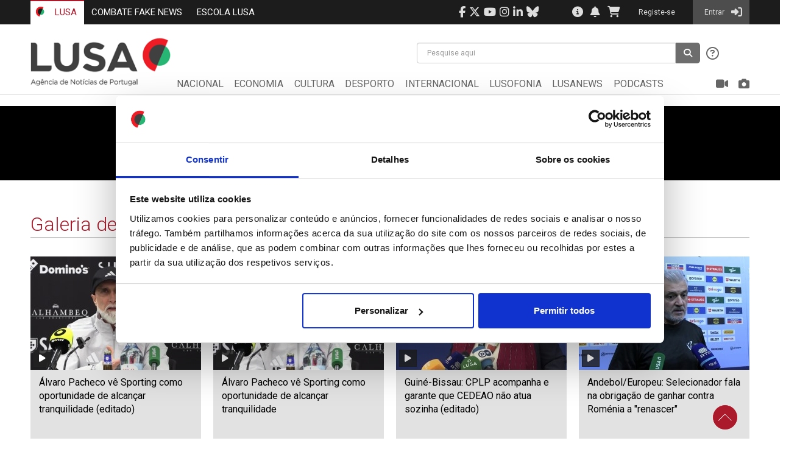

--- FILE ---
content_type: text/html; charset=utf-8
request_url: https://www.lusa.pt/video-gallery?videoId=42313935&p=19
body_size: 9854
content:


<!DOCTYPE html>
<html xmlns="http://www.w3.org/1999/xhtml" style="width:100%;height:100%;">
    <head><title>
	Galeria de vídeos
</title><link rel="shortcut icon" href="/favicon.ico?v=2" /><meta http-equiv="X-UA-Compatible" content="IE=edge,chrome=1" /><meta name="viewport" content="width=device-width, initial-scale=1.0, maximum-scale=1.0, user-scalable=no" /><meta name="HandheldFriendly" content="true" /><link href="//fonts.googleapis.com/css?family=Roboto:100,100i,300,300i,400,400i,500,500i,700,700i,900,900i&amp;subset=latin-ext" rel="stylesheet" /><link href="//fonts.googleapis.com/css?family=Roboto+Slab:400,700&amp;subset=cyrillic,cyrillic-ext,greek,greek-ext,latin-ext" rel="stylesheet" /><script id='Cookiebot' src='https://consent.cookiebot.com/uc.js' data-cbid='31d9e290-6c6c-46b1-b2b9-50c598d65405' data-blockingmode='auto' type='text/javascript'></script>
<meta http-equiv='Content-Type' content='text/html; charset=utf-8' />
<base href='https://www.lusa.pt/' /><meta name='robots' content='index, follow'/>
<meta name='generator' content='iBox Portal Builder 4,6 by Athens Technology Center (ATC - www.atc.gr)' />
<meta name='DESCRIPTION' content='Galeria de vídeos' />

	<!-- global css -->
	<link href="/portal/templates/auto_load/jquery-ui.min.css?v=4_10_23_1" rel="stylesheet"/>
	<link href="/portal/templates/auto_load/styles.css?v=4_10_23_1" rel="stylesheet"/>
	<link href="/portal/templates/auto_load/toastr.min.css?v=4_10_23_1" rel="stylesheet"/>
	<link href="/portal/templates/auto_load/bootstrap/bootstrap.css?v=4_10_23_1" rel="stylesheet"/>
	<link href="/portal/templates/auto_load/bootstrap-datepicker/css/bootstrap-datepicker.min.css?v=4_10_23_1" rel="stylesheet"/>
	<link href="/portal/templates/auto_load/bootstrap-datepicker/css/bootstrap-datepicker.standalone.min.css?v=4_10_23_1" rel="stylesheet"/>
	<link href="/portal/templates/auto_load/bootstrap-datepicker/css/bootstrap-datepicker3.min.css?v=4_10_23_1" rel="stylesheet"/>
	<link href="/portal/templates/auto_load/bootstrap-datepicker/css/bootstrap-datepicker3.standalone.min.css?v=4_10_23_1" rel="stylesheet"/>
	<link href="/portal/templates/auto_load/bootstrap-daterangepicker/daterangepicker.css?v=4_10_23_1" rel="stylesheet"/>
	<link href="/portal/templates/auto_load/bootstrap-multiselect/bootstrap-multiselect.css?v=4_10_23_1" rel="stylesheet"/>
	<link href="/portal/templates/auto_load/bxslider-4/jquery.bxslider.css?v=4_10_23_1" rel="stylesheet"/>
	<link href="/portal/templates/auto_load/fancybox/jquery.fancybox.css?v=4_10_23_1" rel="stylesheet"/>
	<link href="/portal/templates/auto_load/font-awesome-4.7.0/css/font-awesome.min.css?v=4_10_23_1" rel="stylesheet"/>
	<link href="/portal/templates/auto_load/font-awesome-6.4.2/css/all.min.css?v=4_10_23_1" rel="stylesheet"/>
	<link href="/portal/templates/auto_load/font-awesome-6.4.2/css/v4-shims.min.css?v=4_10_23_1" rel="stylesheet"/>
	<link href="/portal/templates/auto_load/fontawesome-free-6.5.2-web/css/brands.min.css?v=4_10_23_1" rel="stylesheet"/>
	<link href="/portal/templates/auto_load/select2-bootstrap/select2-bootstrap.min.css?v=4_10_23_1" rel="stylesheet"/>
	<link href="/portal/templates/auto_load/select2-bootstrap/select2.min.css?v=4_10_23_1" rel="stylesheet"/>
	
	<!-- template css -->
	<link href="/portal/templates/default/default.css?v=4_10_23_1" rel="stylesheet"/>
	<link href="/portal/templates/default/zabuto/zabuto_calendar.min.css?v=4_10_23_1" rel="stylesheet"/>
	
	<!-- page video-gallery css -->
	<link href="/portal/portlets/lusa/header/header.css?v=4_10_23_1" rel="stylesheet"/>
	<link href="/portal/portlets/lusa/footer/footer.css?v=4_10_23_1" rel="stylesheet"/>
	<link href="/portal/portlets/lusa/videogallerycategory/seven.css?v=4_10_23_1" rel="stylesheet"/>
	<link href="/portal/portlets/lusa/videogallerycategory/videogallerycategory.css?v=4_10_23_1" rel="stylesheet"/>
	
	<script type="text/javascript">
	    var _ibox_version = 4.6;
	    var _ibox_RootUrl = 'https://www.lusa.pt/';
	    var _ibox_AdLangCode = 'LANG2';
	    var _ibox_LangCode = 'LANG1';
	    var _ibox_IsAd = false;
	    var _ibox_MultiLang = false;
	    var _ibox_CurrentPage = 'video-gallery';
	    var _ibox_AbsoluteCurrentPage = 'https://www.lusa.pt/video-gallery?videoId=42313935&p=19';
	</script>
	
	<!-- global js -->
	<script src="/portal/templates/auto_load/flash_detect_min.js?v=4_10_23_1"></script>
	<script src="/portal/templates/auto_load/jquery-2.0.3.min.js?v=4_10_23_1"></script>
	<script src="/portal/templates/auto_load/jquery-ui-1.10.3.min.js?v=4_10_23_1"></script>
	<script src="/portal/templates/auto_load/jquery.cookie.js?v=4_10_23_1"></script>
	<script src="/portal/templates/auto_load/jquery.fancybox.pack.js?v=4_10_23_1"></script>
	<script src="/portal/templates/auto_load/jquery.sortscroll.js?v=4_10_23_1"></script>
	<script src="/portal/templates/auto_load/jquery.ui.datepicker-pt.js?v=4_10_23_1"></script>
	<script src="/portal/templates/auto_load/jquery.ui.totop.js?v=4_10_23_1"></script>
	<script src="/portal/templates/auto_load/moment-with-locales.js?v=4_10_23_1"></script>
	<script src="/portal/templates/auto_load/scripts.js?v=4_10_23_1"></script>
	<script src="/portal/templates/auto_load/sticky-kit.min.js?v=4_10_23_1"></script>
	<script src="/portal/templates/auto_load/toastr.min.js?v=4_10_23_1"></script>
	<script src="/portal/templates/auto_load/tools.js?v=4_10_23_1"></script>
	<script src="/portal/templates/auto_load/translations.js?v=4_10_23_1"></script>
	<script src="/portal/templates/auto_load/aamirafridi_marquee/jquery.marquee.min.js?v=4_10_23_1"></script>
	<script src="/portal/templates/auto_load/bootstrap/bootstrap.js?v=4_10_23_1"></script>
	<script src="/portal/templates/auto_load/bootstrap-datepicker/js/bootstrap-datepicker.min.js?v=4_10_23_1"></script>
	<script src="/portal/templates/auto_load/bootstrap-datepicker/locales/bootstrap-datepicker.el.min.js?v=4_10_23_1"></script>
	<script src="/portal/templates/auto_load/bootstrap-datepicker/locales/bootstrap-datepicker.en-gb.min.js?v=4_10_23_1"></script>
	<script src="/portal/templates/auto_load/bootstrap-datepicker/locales/bootstrap-datepicker.es.min.js?v=4_10_23_1"></script>
	<script src="/portal/templates/auto_load/bootstrap-datepicker/locales/bootstrap-datepicker.pt.min.js?v=4_10_23_1"></script>
	<script src="/portal/templates/auto_load/bootstrap-daterangepicker/daterangepicker.js?v=4_10_23_1"></script>
	<script src="/portal/templates/auto_load/bootstrap-multiselect/bootstrap-multiselect.js?v=4_10_23_1"></script>
	<script src="/portal/templates/auto_load/bxslider-4/jquery.bxslider.js?v=4_10_23_1"></script>
	<script src="/portal/templates/auto_load/nicescroll/jquery.nicescroll.min.js?v=4_10_23_1"></script>
	<script src="/portal/templates/auto_load/select2-bootstrap/select2.full.min.js?v=4_10_23_1"></script>
	<script src="/portal/templates/auto_load/select2-bootstrap/i18n/el.js?v=4_10_23_1"></script>
	<script src="/portal/templates/auto_load/select2-bootstrap/i18n/en.js?v=4_10_23_1"></script>
	<script src="/portal/templates/auto_load/select2-bootstrap/i18n/pt-br.js?v=4_10_23_1"></script>
	<script src="/portal/templates/auto_load/select2-bootstrap/i18n/pt.js?v=4_10_23_1"></script>
	
	<!-- template js -->
	<script src="/portal/templates/default/default.js?v=4_10_23_1"></script>
	<script src="/portal/templates/default/zabuto/zabuto_calendar.min.js?v=4_10_23_1"></script>
	
	<!-- page video-gallery js -->
	<script src="/portal/portlets/lusa/header/header.js?v=4_10_23_1"></script>
	<script src="/portal/portlets/lusa/footer/footer.js?v=4_10_23_1"></script>
	<script src="/portal/portlets/lusa/videogallerycategory/jwplayer.js?v=4_10_23_1"></script>
	<script src="/portal/portlets/lusa/videogallerycategory/videogallerycategory.js?v=4_10_23_1"></script>
	<script src='https://cdn-eu.readspeaker.com/script/14437/webReader/webReader.js?pids=wr' type='text/javascript' id='rs_req_Init'></script>

        <!-- Global Site Tag (gtag.js) - Google Analytics -->
        <script async src="https://www.googletagmanager.com/gtag/js?id=G-3D8CCPBJQ2"></script>
		<script>
			window.dataLayer = window.dataLayer || [];
			function gtag(){dataLayer.push(arguments);}
			gtag('js', new Date());

			gtag('config', 'G-3D8CCPBJQ2');
		</script>

        <script async='async' src='https://www.googletagservices.com/tag/js/gpt.js'></script>
        <script>
  var googletag = googletag || {};
  googletag.cmd = googletag.cmd || [];
</script>
<script type='text/javascript'>
  googletag.cmd.push(function() {
    googletag.defineSlot('/21625912346/LUSA_CULTURA_A_250x250px', [250, 250], 'div-gpt-ad-1509108464819-0').addService(googletag.pubads());
    googletag.defineSlot('/21625912346/LUSA_DESPORTO_A_250x250px', [250, 250], 'div-gpt-ad-1509108464819-1').addService(googletag.pubads());
    googletag.defineSlot('/21625912346/LUSA_DESPORTO_B_250x250px', [250, 250], 'div-gpt-ad-1509108464819-2').addService(googletag.pubads());
    googletag.defineSlot('/21625912346/LUSA_ECONOMIA_A_250x250px', [250, 250], 'div-gpt-ad-1681491966559-0').addService(googletag.pubads());
    googletag.defineSlot('/21625912346/LUSA_ECONOMIA_B_250x250px', [250, 250], 'div-gpt-ad-1509108464819-4').addService(googletag.pubads());
    googletag.defineSlot('/21625912346/LUSA_ECONOMIA_D_250x250px', [250, 250], 'div-gpt-ad-1572307161167-0').addService(googletag.pubads());
    googletag.defineSlot('/21625912346/LUSA_NATIONAL_B_250X250px', [250, 250], 'div-gpt-ad-1515418517767-0').addService(googletag.pubads());
    googletag.defineSlot('/21625912346/LUSA_NATIONAL_D_250X250px', [250, 250], 'div-gpt-ad-1572304434847-0').addService(googletag.pubads());
    googletag.defineSlot('/21625912346/LUSA_HOME_A_250x250px', [250, 250], 'div-gpt-ad-1509108464819-5').addService(googletag.pubads());
    googletag.defineSlot('/21625912346/LUSA_HOME_B_250x250px', [250, 250], 'div-gpt-ad-1509108464819-6').addService(googletag.pubads());
    googletag.defineSlot('/21625912346/LUSA_INTERNATIONAL_A_250x250px', [250, 250], 'div-gpt-ad-1515492530987-0').addService(googletag.pubads());
    googletag.defineSlot('/21625912346/LUSA_INTERNATIONAL_B_250x250px', [250, 250], 'div-gpt-ad-1515492530987-1').addService(googletag.pubads());
    googletag.defineSlot('/21625912346/LUSA_INTERNATIONAL_D_250x250px', [250, 250], 'div-gpt-ad-1572307662081-0').addService(googletag.pubads());
/*ibox_sync*/


                                                                               
    googletag.pubads().collapseEmptyDivs();
    googletag.enableServices();
  });
</script>

        <script>
            googletag.cmd.push(function () {
                googletag.defineSlot('/21625912346/Lusa_HomePage_HouseAdd_1', [200, 200], 'div-gpt-ad-1691738862497-0').addService(googletag.pubads());
                googletag.defineSlot('/21625912346/Lusa_HomePage_HouseAdd_2', [200, 200], 'div-gpt-ad-1691738961099-0').addService(googletag.pubads());
                googletag.defineSlot('/21625912346/Lusa_HomePage_HouseAdd_3', [200, 200], 'div-gpt-ad-1691739070913-0').addService(googletag.pubads());
				googletag.defineSlot('/21625912346/Lusa_HomePage_HouseAdd_4', [200, 200], 'div-gpt-ad-1746817551218-0').addService(googletag.pubads());
				googletag.defineSlot('/21625912346/LUSA_HOME_TOPNewsBanner_970x90', [1180, 114], 'div-gpt-ad-1750600721744-0').addService(googletag.pubads());
				
				
               
                googletag.pubads().enableSingleRequest();
                googletag.pubads().collapseEmptyDivs();
                googletag.enableServices();
            });
        </script>

        <script src='Scripts/jquery-migrate-1.0.0.min.js'></script>
	
		<script type="text/javascript">
			window.rsConf = { general: { usePost: true } };
		</script>
    
<script type="text/javascript">
	var ibox_sso_domain='.lusa.pt'
</script>

<script type="text/javascript">
	var ibox_sitename='www.lusa.pt'
</script>

<script type="text/javascript">
	var ibox_url_lusa='https://www.lusa.pt'
</script>

<script type="text/javascript">
	var is_registered='false';
</script>
<style>
                    @media (min-width: 992px) and (max-width: 1199px) {
                            #menu_Div_Abs {
                                position: absolute;
                                top: 70px;
                                left: -204px;
                                width: 120%;
                            }

                            .middle-area-sticky{
                                height:120px;
                            }

                            #menu-navbar .navbar-nav > li {
                                padding: 5px 1.4% 5px 0.3%;
                            }
                            .sticky {            
                                        height:unset !important;
                                    }

                                .sticky #menu_Div_Abs{
                                position: relative;
                                width:135%;
                                top:0;
                                left:0;
                            }
                                
                        }
                        @media (min-width: 768px) and (max-width: 991px) {
                            #menu_Div_Abs {
                                position: absolute;
                                top: 70px;
                                left: -160px;
                                width: 140%;
                            }

                            .middle-area-sticky{
                                height:110px;
                            }

                            #menu-navbar .navbar-nav > li {
                                padding: 5px 1.3% 5px 0.3%;
                            }

                            .sticky {            
                                        height:unset !important;
                                    }

                                .sticky #menu_Div_Abs{
                                position: relative;
                                width:140%;
                                top:0;
                                left:0;
                            }
                        }
                    </style></head> 
    
    <body style="width:100%;height:100%;overflow-x:hidden">
        <form method="post" action="/video-gallery?videoId=42313935&amp;p=19" id="form">
<div class="aspNetHidden">
<input type="hidden" name="__EVENTTARGET" id="__EVENTTARGET" value="" />
<input type="hidden" name="__EVENTARGUMENT" id="__EVENTARGUMENT" value="" />
<input type="hidden" name="__VIEWSTATE" id="__VIEWSTATE" value="YaTnGCcmGNrwlBT+v9Uwpstn6TzEuwS/MlJ1phBD00MjaAEmTbqS+bgHinPjxIJkdVIcCTCPYcFVPcoQ7BaM8YBpx4o=" />
</div>

<script type="text/javascript">
//<![CDATA[
var theForm = document.forms['form'];
if (!theForm) {
    theForm = document.form;
}
function __doPostBack(eventTarget, eventArgument) {
    if (!theForm.onsubmit || (theForm.onsubmit() != false)) {
        theForm.__EVENTTARGET.value = eventTarget;
        theForm.__EVENTARGUMENT.value = eventArgument;
        theForm.submit();
    }
}
//]]>
</script>


<div class="aspNetHidden">

	<input type="hidden" name="__VIEWSTATEGENERATOR" id="__VIEWSTATEGENERATOR" value="CA7AE1E9" />
</div>

            <a id="toTop" href="#top" style="display: inline;"><span id="Span1" style="opacity: 1;"></span>Top </a> 
            
            <div id="TOP">

<!-- Header -->
<header>

    <script>
        $(function () {
            $('#search-keyword').keypress(function (e) {
                if (e.which == 13) {
                    Search('www.lusa.pt');
                    return false;
                }
            });
        });
    </script>


    <!-- Burger -->
    <div class="mob-navbar-header">
        <div class="top-bar">
            <div class="container">
                <div id="top-bar">
                    <div class="top-sites">
                        <!-- Lusa Sites -->
                        <ul class="nav navbar-nav pull-left " id="top-bar-left">
                            <li class='active'><a href="https://www.lusa.pt">
                                <img src="Images/lusa_small_icon_20x16px.png" alt="lusa_small_icon" />
                                LUSA</a></li>
								<!--
                            <li><a href="https://eyedata.pt/" target="_blank">EYEDATA</a>
                            </li>
							-->
                            <!-- <li ><a href="https://agendafinanceira.lusa.pt/signin">AGENDA FINANCEIRA</a></li>
                            <li ><a href="https://info3e.lusa.pt/signin">INFO 3E</a></li>-->
							<li><a href="https://combatefakenews.lusa.pt/" target="_blank">COMBATE FAKE NEWS</a></li>
							<li><a href="https://escolalusa.pt/?redirect=0" target="_blank">ESCOLA LUSA</a></li>                          
                        </ul>
                    </div>
                    <div class="top-info">
                        <div id="top-bar-right">
                            <!-- User Area in top right -->
                            <ul class="nav navbar-nav pull-right">
								<li class="hidden-xs hidden-sm"><a href="https://www.facebook.com/AgenciaLusa" target="_blank" style="padding: 10px 3px"><span class="fa fa-facebook social"></span></a></li>
                                <li class="hidden-xs hidden-sm"><a href="https://www.twitter.com/lusa_noticias" target="_blank" style="padding: 10px 3px"><span class="fa-brands fa-x-twitter social"></span></a></li>
                                <li class="hidden-xs hidden-sm"><a href="https://www.youtube.com/c/AgenciaLUSANoticiasdePortugal/videos" target="_blank" style="padding: 10px 3px"><span class="fa fa-youtube social"></span></a></li>
                                <li class="hidden-xs hidden-sm"><a href="https://www.instagram.com/lusaagenciadenoticias/?hl=pt" target="_blank" style="padding: 10px 3px"><span class="fa fa-instagram social"></span></a></li>
                                <li class="hidden-xs hidden-sm"><a href="https://pt.linkedin.com/company/lusa" target="_blank" style="padding: 10px 3px"><span class="fa fa-linkedin social"></span></a></li>
								<li class="hidden-xs hidden-sm"><a href="https://bsky.app/profile/lusa.pt" target="_blank" style="padding: 10px 3px"><span class="fa-brands fa-bluesky"></span></a></li>
								<li style="padding: 10px 20px"/>
                                <!-- Information buttons (contact us & about us) -->
								<!--
                                <li class="hidden-xs hidden-sm"><a href="https://www.lusa.pt/contact-us" style="padding: 10px 3px">
                                    <span class="fa fa-phone-square"></span></a></li>
									-->
                                <li class="hidden-xs hidden-sm"><a href="https://www.lusa.pt/about-lusa"><span class="fa fa-info-circle">
                                </span></a></li>



                                <!-- Notifications & Basket buttons -->
                                
                                <!-- If no user is logged in just draw icons without href -->
                                <li class="hidden-xs" id="liFaBell">
                                    <a title="Notificações" style="padding: 10px 0px 10px 0px">
                                        <span class="fa fa-bell"></span></a>
                                </li>
                                
                                <li class="hidden-xs" id="liFaBasket">
                                    <a title="Cesto"><span class="fa fa-shopping-cart"></span>
                                    </a>
                                </li>
                                



                                <!-- Dropdown menu of Subscriber User (admin & simple), Registered User, Internal User -->
                                <!-- If no user is logged in, just show the 'Entrar' button -->
                                <li class="user-area">
                                    <a href="register" class="userLinks">
                                        <span class="username">Registe-se</span>
                                    </a>
                                </li>
                                <li class="active user-area">
                                    <a href="https://www.lusa.pt/signin" class="userLinks">
                                        <span class="username">Entrar</span> <span class="fa fa-sign-in">
                                        </span>
                                    </a>
                                </li>
                                

                                <!-- Mobile Menu -->
                                
                                <li class="pull-right">
                                    <button id="ChangeToggle" type="button" class="navbar-toggle l-toggle" data-parent="#top-bar-right"
                                        data-toggle="collapse" data-target="#main-menu">
                                        <span class="sr-only">Menu</span>
                                        <span class="menu-icon fa fa-bars"></span>
                                    </button>
                                </li>
                                
                                <li class="pull-right">
                                    <button id="SearchToggle" type="button" class="navbar-toggle l-toggle" data-parent="#top-bar-right"
                                        data-toggle="collapse" data-target="#top-search">
                                        <span class="sr-only">Pesquisar</span>
                                        <span class="menu-icon fa fa-search"></span>
                                    </button>
                                </li>
                                
                            </ul>
                        </div>
                    </div>
                </div>
            </div>
        </div>
    </div>


    <!-- Logo Area  -->
    <div id="middle-area" class='middle-area-sticky'>
        <div class="container">
            <div class="row">
                <div class="col-12-md col-12-sm hidden-xs logo" style="width: 20%;">
                    
                    <a class="navbar-brand lusa-logo" href="https://www.lusa.pt">
                        <img src="Images/lusa_logo_big.png" alt="Lusa logo" style="margin-top: 13px" /></a>
                    
                </div>
                <div class="col-88-md col-88-sm" style="width: 80%">
                    <div class="row">
                        <!-- Search -->
                        
                        <div class="col-md-7 col-sm-10 pull-right">
                            <div class="collapse navbar-collapse" id="top-search">
                                <div class="pull-right search">
                                    <div class="input-group">
                                        
                                        <div class="search-list" id="search-list">
                                            <input type="text" class="form-control h-form" id="search-keyword" placeholder="Pesquise aqui"
                                                autocomplete="off" value="">
                                            <ul class="hidden-list" id="hidList">
                                                <li class="recent-searches"><span id="r-history">Pesquisas Recentes:&nbsp;</span>
                                                </li>
                                                <li class="noResults"><a href="javascript:return false;">Nenhum resultado encontrado</a>
                                                </li>
                                            </ul>
                                        </div>
                                        <span class="input-group-btn">
                                            <button class="btn" type="button" onclick="Search('www.lusa.pt')">
                                                <span class="fa fa-search"></span>
                                            </button>
                                        </span>
                                        <!-- search help -->
                                        <div class="help hidden-xs">
                                            <button type="button" class="btn-none" data-toggle="modal" data-target="#searchDocumentation">
                                                <span class="fa fa-question-circle-o"></span>
                                            </button>
                                            <div class="modal fade" id="searchDocumentation" role="dialog">
                                                <div class="modal-dialog modal-lg">
                                                    <div class="modal-content">
                                                        <div class="modal-header">
                                                            <button type="button" class="btn btn-sm close pull-right" data-dismiss="modal">&times;</button>
                                                            <h4 class="modal-title"><strong>Ajuda</strong></h4>
                                                            <h5>Para este campo está disponível a pesquisa por texto. Pode pesquisar por palavras
                                                                ou frases combinadas.</h5>
                                                        </div>
                                                        <div class="modal-body">
                                                            <table class="table table-responsive" style="font-size: 13px; table-layout: auto;">
                                                                <thead>
                                                                    <tr style="background: #f6f6f6; border-bottom: 5px solid #aa1a2b; font-size: 18px;">
                                                                        <th>Expressão</th>
                                                                        <th>Exemplo</th>
                                                                        <th>Resultados</th>
                                                                    </tr>
                                                                </thead>
                                                                <tbody>
                                                                    <tr>
                                                                        <th scope="row">[Palavra1] <strong>AND</strong> [Palavra2]</th>
                                                                        <td>Futebol <strong>AND</strong> Basquetebol</td>
                                                                        <td>Conteúdos que mencionam Futebol <strong>E</strong> Basquetebol</td>
                                                                    </tr>
                                                                    <tr>
                                                                        <th scope="row">[Palavra1] <strong>OR</strong> [Palavra2]</th>
                                                                        <td>Futebol <strong>OR</strong> Basquetebol</td>
                                                                        <td>Conteúdos que mencionam Futebol <strong>OU</strong> Basquetebol</td>
                                                                    </tr>
                                                                    <tr>
                                                                        <th scope="row">[Palavra1] <strong>AND NOT</strong> [Palavra2]</th>
                                                                        <td>Futebol <strong>AND NOT</strong> Basquetebol</td>
                                                                        <td>Conteúdos que mencionam Futebol <strong>E</strong> NÃO Basquetebol</td>
                                                                    </tr>
                                                                    <tr>
                                                                        <th scope="row">“[Frase]”</th>
                                                                        <td>“Futebol Feminino”</td>
                                                                        <td>Conteúdos que mencionam <strong>literalmente</strong> Futebol Feminino</td>
                                                                    </tr>
                                                                    <tr>
                                                                        <th scope="row">[Palavra]*</th>
                                                                        <td>Fut*</td>
                                                                        <td>Conteúdos de futebol, futsal, etc</td>
                                                                    </tr>
                                                                    <tr>
                                                                        <th scope="row">[Pala?vra]?</th>
                                                                        <td>Bra?il</td>
                                                                        <td>Conteúdos que mencionam Brazil ou Brasil</td>
                                                                    </tr>
                                                                </tbody>
                                                            </table>
                                                        </div>
                                                        <div class="modal-footer">
                                                            <a href="https://www.lusa.pt/regras-de-pesquisa" type="button" class="btn btn-default red-button">
                                                                Regras de pesquisa</a>
                                                            <button type="button" class="btn btn-default" data-dismiss="modal">Fechar</button>
                                                        </div>
                                                    </div>
                                                </div>
                                            </div>
                                        </div>
                                        
                                    </div>
                                </div>
                            </div>
                        </div>
                        

                        <!-- Menu Area -->
                        <div class="col-xs-12 " id="menu_Div_Abs">
                            <nav class="navbar navbar-default" id="menu-navbar">
                                <!-- Main Menu -->
                                <div class="collapse navbar-collapse" id="main-menu">
                                    <ul class="nav navbar-nav ">
                                        <!-- lusa menu -->
                                        
                                        <li class="hidden-sticky hidden-xs">
                                            <a href="https://www.lusa.pt">
                                                <img src="Images/lusa_small_icon_20x16px.png" alt="lusa_small_icon" class="hidden-xs"
                                                    style="margin: -4px 7px 0 -3px;">
                                                LUSA</a>
                                        </li>
                                        <li><a href="https://www.lusa.pt/national" class="">
                                            NACIONAL</a></li>
                                        <li><a href="https://www.lusa.pt/economia" class="">
                                            ECONOMIA</a></li>
                                        <li><a href="https://www.lusa.pt/culture" class="">
                                            CULTURA</a></li>
                                        <li><a href="https://www.lusa.pt/desporto" class="">
                                            DESPORTO</a></li>
                                        <li><a href="https://www.lusa.pt/international" class="">
                                            INTERNACIONAL</a></li>
                                        <li><a href="https://www.lusa.pt/lusofonia" class="">
                                            LUSOFONIA</a></li>
                                        <li><a href="https://www.lusa.pt/lusanews" class="">
                                            LUSANEWS</a></li>
                                        
                                         <li><a href="https://www.lusa.pt/podcasts" class="">
                                             PODCASTS</a></li>
                                         
                                        

                                        <li style=" padding-right:0 !important " class="hidden-xs hidden-sm camera  pull-right ">
                                            <a href="https://www.lusa.pt/image-gallery">
                                                <span class="show-sm" style="display: none;">FOTOGRAFIA</span> <span class="fa fa-camera hidden-xs">
                                                </span>
                                            </a>
                                        </li>
                                        <li class="hidden-xs hidden-sm video  pull-right ">
                                            <a href="https://www.lusa.pt/video-gallery">
                                                <span class="show-sm" style="display: none;">VIDEO</span> <span class="fa fa-video-camera hidden-xs">
                                                </span>
                                            </a>
                                        </li>

                                        <li class="visible-xs"><a href="https://www.lusa.pt/image-gallery">
                                            <span class="show-sm" style="display: none;">FOTOGRAFIA</span> <span class="fa fa-camera hidden-xs">
                                            </span>
                                        </a>
                                        </li>
                                        <li class="visible-xs">
                                            <a href="https://www.lusa.pt/video-gallery">
                                                <span class="show-sm" style="display: none;">VIDEO</span> <span class="fa fa-video-camera hidden-xs">
                                                </span>
                                            </a>
                                        </li>
                                        
                                    </ul>
                                </div>
                            </nav>
                        </div>
                    </div>
                </div>
            </div>
        </div>
    </div>
</header>
</div>
            <div id="MIDDLE" style="min-height:530px">
<script>jwplayer.key = "e/APxsBHGaoIvzprKP15ZJHcdTI/meRdKA6pDw==";</script>

<div id="ctl10_ctl00_div_Gallery" class="video-gallery-category m-top20">
   <!--slider section -->
   <div class="container-slider">
    <div class="row">
      <div class="col-md-12">
                           
                                        <div class='center-block' id='home_video_player'>Please wait...</div>
                                        <script type='text/javascript'>
                                            $(function () {
                                                var playerInstance = jwplayer('home_video_player');
                                                playerInstance.setup({
                                                    doNotSaveCookies: true,
                                                    file: 'https://www.lusa.pt/temp/images/1000x1000/cache_Preview3_42313935_332274060_10022024044425.mp4',
                                                    image: 'https://www.lusa.pt/temp/images/640x380/cache_640x380_Crop_high_42313935_332274060_10022024044425.jpg',
                                                    width: '50%',
                                                    aspectratio: '16:9',
                                                    'skin': 'seven'
                                                });
                                            })
                                        </script>   
                                        <h3 class='headline'>Roger Schmidt considera Vitória “uma das equipas de topo” e elogia desempenho</h3>
                            <img src='https://www.lusa.pt/temp/images/1000x1000/cache_Preview3_42313935_332274060_10022024044425.mp4' style='visibility:hidden;display:none'/>       
      </div>
    </div>
   </div>
   <!--Second section - 3 col articles -->   
   <div class="articles-section m-top30 m-bottom30 container">
        <div class="row">
            <div class="col-md-12">
                <h2 class="heading-md h-red">Galeria de Vídeos</h2>  
            </div> 
        </div>      
       <div class="row img-article">
        <div class='col-md-3 col-sm-4 col-xs-6'>
                                        <div class='wrapper-article'>
                                            <div class='row'>
                                                <div class='col-sm-12'>
                                                    <a href='video-gallery?videoId=46357981&p=19'>
                                                        <img  src='https://www.lusa.pt/temp/images/280x186/cache_280x186_Crop_high_46357981_104388837_15012026034808.jpg' class='video-gallery-img' />
                                                        <span class='item-type'><strong class='btn btn-info'><i class='fa fa-play'></i></strong></span>
                                                    </a>
                                                </div>
                                            </div>
                                           <div class='box-info-article'>
                                            <div class='wrap-article'>
                                             <div class='title-article'>
                                                  <h3> <a href='video-gallery?videoId=46357981&p=19'> Álvaro Pacheco vê Sporting como oportunidade de alcançar tranquilidade (editado)</a></h3>
                                             </div>
                                             <span class='id-article'>ID:  46357981</span>
                                             <span class='date-article'>Date: 15/01/2026 15:48</span>
                                             </div>
                                            </div>
                                        </div>
                                   </div><div class='col-md-3 col-sm-4 col-xs-6'>
                                        <div class='wrapper-article'>
                                            <div class='row'>
                                                <div class='col-sm-12'>
                                                    <a href='video-gallery?videoId=46358005&p=19'>
                                                        <img  src='https://www.lusa.pt/temp/images/280x186/cache_280x186_Crop_high_46358005_727427973_15012026034706.jpg' class='video-gallery-img' />
                                                        <span class='item-type'><strong class='btn btn-info'><i class='fa fa-play'></i></strong></span>
                                                    </a>
                                                </div>
                                            </div>
                                           <div class='box-info-article'>
                                            <div class='wrap-article'>
                                             <div class='title-article'>
                                                  <h3> <a href='video-gallery?videoId=46358005&p=19'> Álvaro Pacheco vê Sporting como oportunidade de alcançar tranquilidade</a></h3>
                                             </div>
                                             <span class='id-article'>ID:  46358005</span>
                                             <span class='date-article'>Date: 15/01/2026 15:47</span>
                                             </div>
                                            </div>
                                        </div>
                                   </div><div class='col-md-3 col-sm-4 col-xs-6'>
                                        <div class='wrapper-article'>
                                            <div class='row'>
                                                <div class='col-sm-12'>
                                                    <a href='video-gallery?videoId=46357929&p=19'>
                                                        <img  src='https://www.lusa.pt/temp/images/280x186/cache_280x186_Crop_high_46357929_254235897_15012026034007.jpg' class='video-gallery-img' />
                                                        <span class='item-type'><strong class='btn btn-info'><i class='fa fa-play'></i></strong></span>
                                                    </a>
                                                </div>
                                            </div>
                                           <div class='box-info-article'>
                                            <div class='wrap-article'>
                                             <div class='title-article'>
                                                  <h3> <a href='video-gallery?videoId=46357929&p=19'> Guiné-Bissau: CPLP acompanha e garante que CEDEAO não atua sozinha (editado)</a></h3>
                                             </div>
                                             <span class='id-article'>ID:  46357929</span>
                                             <span class='date-article'>Date: 15/01/2026 15:40</span>
                                             </div>
                                            </div>
                                        </div>
                                   </div><div class='col-md-3 col-sm-4 col-xs-6'>
                                        <div class='wrapper-article'>
                                            <div class='row'>
                                                <div class='col-sm-12'>
                                                    <a href='video-gallery?videoId=46357620&p=19'>
                                                        <img  src='https://www.lusa.pt/temp/images/280x186/cache_280x186_Crop_high_46357620_243786681_15012026025204.jpg' class='video-gallery-img' />
                                                        <span class='item-type'><strong class='btn btn-info'><i class='fa fa-play'></i></strong></span>
                                                    </a>
                                                </div>
                                            </div>
                                           <div class='box-info-article'>
                                            <div class='wrap-article'>
                                             <div class='title-article'>
                                                  <h3> <a href='video-gallery?videoId=46357620&p=19'> Andebol/Europeu: Selecionador fala na obrigação de ganhar contra Roménia a "renascer"</a></h3>
                                             </div>
                                             <span class='id-article'>ID:  46357620</span>
                                             <span class='date-article'>Date: 15/01/2026 14:52</span>
                                             </div>
                                            </div>
                                        </div>
                                   </div><div class='col-md-3 col-sm-4 col-xs-6'>
                                        <div class='wrapper-article'>
                                            <div class='row'>
                                                <div class='col-sm-12'>
                                                    <a href='video-gallery?videoId=46357510&p=19'>
                                                        <img  src='https://www.lusa.pt/temp/images/280x186/cache_280x186_Crop_high_46357510_188782815_15012026023915.jpg' class='video-gallery-img' />
                                                        <span class='item-type'><strong class='btn btn-info'><i class='fa fa-play'></i></strong></span>
                                                    </a>
                                                </div>
                                            </div>
                                           <div class='box-info-article'>
                                            <div class='wrap-article'>
                                             <div class='title-article'>
                                                  <h3> <a href='video-gallery?videoId=46357510&p=19'> Andebol/Europeu: Jogadores querem desafiar probabilidades e melhorar sexto lugar</a></h3>
                                             </div>
                                             <span class='id-article'>ID:  46357510</span>
                                             <span class='date-article'>Date: 15/01/2026 14:39</span>
                                             </div>
                                            </div>
                                        </div>
                                   </div><div class='col-md-3 col-sm-4 col-xs-6'>
                                        <div class='wrapper-article'>
                                            <div class='row'>
                                                <div class='col-sm-12'>
                                                    <a href='video-gallery?videoId=46357408&p=19'>
                                                        <img  src='https://www.lusa.pt/temp/images/280x186/cache_280x186_Crop_high_46357408_161080205_15012026023659.jpg' class='video-gallery-img' />
                                                        <span class='item-type'><strong class='btn btn-info'><i class='fa fa-play'></i></strong></span>
                                                    </a>
                                                </div>
                                            </div>
                                           <div class='box-info-article'>
                                            <div class='wrap-article'>
                                             <div class='title-article'>
                                                  <h3> <a href='video-gallery?videoId=46357408&p=19'> Lago Velence, na Hungria, congela com o frio do inverno</a></h3>
                                             </div>
                                             <span class='id-article'>ID:  46357408</span>
                                             <span class='date-article'>Date: 15/01/2026 14:36</span>
                                             </div>
                                            </div>
                                        </div>
                                   </div><div class='col-md-3 col-sm-4 col-xs-6'>
                                        <div class='wrapper-article'>
                                            <div class='row'>
                                                <div class='col-sm-12'>
                                                    <a href='video-gallery?videoId=46357024&p=19'>
                                                        <img  src='https://www.lusa.pt/temp/images/280x186/cache_280x186_Crop_high_46357024_220158933_15012026015604.jpg' class='video-gallery-img' />
                                                        <span class='item-type'><strong class='btn btn-info'><i class='fa fa-play'></i></strong></span>
                                                    </a>
                                                </div>
                                            </div>
                                           <div class='box-info-article'>
                                            <div class='wrap-article'>
                                             <div class='title-article'>
                                                  <h3> <a href='video-gallery?videoId=46357024&p=19'> Rei da Bélgica recebe funcionários e secretário-geral da NATO</a></h3>
                                             </div>
                                             <span class='id-article'>ID:  46357024</span>
                                             <span class='date-article'>Date: 15/01/2026 13:56</span>
                                             </div>
                                            </div>
                                        </div>
                                   </div><div class='col-md-3 col-sm-4 col-xs-6'>
                                        <div class='wrapper-article'>
                                            <div class='row'>
                                                <div class='col-sm-12'>
                                                    <a href='video-gallery?videoId=46356859&p=19'>
                                                        <img  src='https://www.lusa.pt/temp/images/280x186/cache_280x186_Crop_high_46356859_328832555_15012026013353.jpg' class='video-gallery-img' />
                                                        <span class='item-type'><strong class='btn btn-info'><i class='fa fa-play'></i></strong></span>
                                                    </a>
                                                </div>
                                            </div>
                                           <div class='box-info-article'>
                                            <div class='wrap-article'>
                                             <div class='title-article'>
                                                  <h3> <a href='video-gallery?videoId=46356859&p=19'> Presidenciais: Mendes admite ainda contar com Cavaco e Manuela Ferreira Leite na campanha</a></h3>
                                             </div>
                                             <span class='id-article'>ID:  46356859</span>
                                             <span class='date-article'>Date: 15/01/2026 13:33</span>
                                             </div>
                                            </div>
                                        </div>
                                   </div><div class='col-md-3 col-sm-4 col-xs-6'>
                                        <div class='wrapper-article'>
                                            <div class='row'>
                                                <div class='col-sm-12'>
                                                    <a href='video-gallery?videoId=46356277&p=19'>
                                                        <img  src='https://www.lusa.pt/temp/images/280x186/cache_280x186_Crop_high_46356277_240317576_15012026012019.jpg' class='video-gallery-img' />
                                                        <span class='item-type'><strong class='btn btn-info'><i class='fa fa-play'></i></strong></span>
                                                    </a>
                                                </div>
                                            </div>
                                           <div class='box-info-article'>
                                            <div class='wrap-article'>
                                             <div class='title-article'>
                                                  <h3> <a href='video-gallery?videoId=46356277&p=19'> Presidenciais: De cravo vermelho na mão e o apelo ao voto no “António certo”</a></h3>
                                             </div>
                                             <span class='id-article'>ID:  46356277</span>
                                             <span class='date-article'>Date: 15/01/2026 12:40</span>
                                             </div>
                                            </div>
                                        </div>
                                   </div><div class='col-md-3 col-sm-4 col-xs-6'>
                                        <div class='wrapper-article'>
                                            <div class='row'>
                                                <div class='col-sm-12'>
                                                    <a href='video-gallery?videoId=46356213&p=19'>
                                                        <img  src='https://www.lusa.pt/temp/images/280x186/cache_280x186_Crop_high_46356213_-1484175977_15012026030022.jpg' class='video-gallery-img' />
                                                        <span class='item-type'><strong class='btn btn-info'><i class='fa fa-play'></i></strong></span>
                                                    </a>
                                                </div>
                                            </div>
                                           <div class='box-info-article'>
                                            <div class='wrap-article'>
                                             <div class='title-article'>
                                                  <h3> <a href='video-gallery?videoId=46356213&p=19'> Presidenciais: Cotrim insiste que denúncia por assédio será “cabalmente esclarecida” em tribunal</a></h3>
                                             </div>
                                             <span class='id-article'>ID:  46356213</span>
                                             <span class='date-article'>Date: 15/01/2026 12:10</span>
                                             </div>
                                            </div>
                                        </div>
                                   </div><div class='col-md-3 col-sm-4 col-xs-6'>
                                        <div class='wrapper-article'>
                                            <div class='row'>
                                                <div class='col-sm-12'>
                                                    <a href='video-gallery?videoId=46356041&p=19'>
                                                        <img  src='https://www.lusa.pt/temp/images/280x186/cache_280x186_Crop_high_46356041_105777344_15012026114229.jpg' class='video-gallery-img' />
                                                        <span class='item-type'><strong class='btn btn-info'><i class='fa fa-play'></i></strong></span>
                                                    </a>
                                                </div>
                                            </div>
                                           <div class='box-info-article'>
                                            <div class='wrap-article'>
                                             <div class='title-article'>
                                                  <h3> <a href='video-gallery?videoId=46356041&p=19'> Rússia expulsa diplomata britânico por espionagem</a></h3>
                                             </div>
                                             <span class='id-article'>ID:  46356041</span>
                                             <span class='date-article'>Date: 15/01/2026 11:42</span>
                                             </div>
                                            </div>
                                        </div>
                                   </div><div class='col-md-3 col-sm-4 col-xs-6'>
                                        <div class='wrapper-article'>
                                            <div class='row'>
                                                <div class='col-sm-12'>
                                                    <a href='video-gallery?videoId=46355732&p=19'>
                                                        <img  src='https://www.lusa.pt/temp/images/280x186/cache_280x186_Crop_high_46355732_1647605387_15012026111257.jpg' class='video-gallery-img' />
                                                        <span class='item-type'><strong class='btn btn-info'><i class='fa fa-play'></i></strong></span>
                                                    </a>
                                                </div>
                                            </div>
                                           <div class='box-info-article'>
                                            <div class='wrap-article'>
                                             <div class='title-article'>
                                                  <h3> <a href='video-gallery?videoId=46355732&p=19'> Presidenciais: TC remete queixa por cortes no tempo de antena para CNE - André Pestana</a></h3>
                                             </div>
                                             <span class='id-article'>ID:  46355732</span>
                                             <span class='date-article'>Date: 15/01/2026 11:12</span>
                                             </div>
                                            </div>
                                        </div>
                                   </div>
       </div>

       <input type="hidden" name="hdTotalRecords" id="hdTotalRecords" value="616" />
       <nav id="ctl10_ctl00_navPagination" aria-label="navigation" class="text-center"><ul class='pagination pagination-sm'><li class='page-item'><a class='page-link' href='video-gallery?videoId=42313935&p=10' aria-label='Previous'><span aria-hidden='true'>&laquo;</span><span class='sr-only'>Previous</span></a></li><li class='page-item '><a class='page-link' href='video-gallery?videoId=42313935&p=11'>11</a></li><li class='page-item '><a class='page-link' href='video-gallery?videoId=42313935&p=12'>12</a></li><li class='page-item '><a class='page-link' href='video-gallery?videoId=42313935&p=13'>13</a></li><li class='page-item '><a class='page-link' href='video-gallery?videoId=42313935&p=14'>14</a></li><li class='page-item '><a class='page-link' href='video-gallery?videoId=42313935&p=15'>15</a></li><li class='page-item '><a class='page-link' href='video-gallery?videoId=42313935&p=16'>16</a></li><li class='page-item '><a class='page-link' href='video-gallery?videoId=42313935&p=17'>17</a></li><li class='page-item '><a class='page-link' href='video-gallery?videoId=42313935&p=18'>18</a></li><li class='page-item active'><a class='page-link' href='video-gallery?videoId=42313935&p=19'>19</a></li><li class='page-item '><a class='page-link' href='video-gallery?videoId=42313935&p=20'>20</a></li><li class='page-item'><a class='page-link' href='video-gallery?videoId=42313935&p=21' aria-label='Next'><span aria-hidden='true'>&raquo;</span><span class='sr-only'>Next</span></a></li></ul></nav>
   </div>
</div></div>
            <div id="BOTTOM">

	<script>
		(function(d){
		  var s = d.createElement("script");
		  s.setAttribute("data-position", 3);
		  s.setAttribute("data-language", "pt");
		  s.setAttribute("data-color", "#aa1a2b");
		  s.setAttribute("data-account", "eiBY5YahWc");
		  s.setAttribute("src", "https://cdn.userway.org/widget.js");
		  (d.body || d.head).appendChild(s);
		})(document)
	</script>

<div class="footer-bottom">
    <div class="footer b-dgray">
        <div class="container">
            <div class="row m-top20">
                <div class="col-sm-3 hidden-sm hidden-xs">
                    <div class="row">

                        <div class="col-sm-10 col-xs-12">
                            <div class= "media-middle">
                                
                                    <a href="#"  class="logo-footer"><img src="Images/logo_lusa_182x135px_white.png" class="center-block" alt="LUSA" ></a>
                                
                            </div>
                        </div>
                        <div class="col-sm-2"></div>
                    </div>
                </div>
                <div class="col-md-9 col-md-12">
                    <div class="row">
                        <div class="col-md-4 col-sm-6 col-xs-12">
                            <div class="white bottom-border">Sede da&nbsp;Agência</div>
                            <ul class="list-group">
                                <li><span class="fa fa-home white"></span>&nbsp;Rua Dr.João Couto Lote C</li>
                                <li><span class="fa fa-phone-square white"></span>&nbsp;(+351) 217116500</li>                                
                                <li><span class="fa fa-envelope white"></span>&nbsp;<a href="/cdn-cgi/l/email-protection#5a3b3d3f3439333b362f293b1a362f293b742a2e"><span class="__cf_email__" data-cfemail="1776707279747e767b626476577b626476396763">[email&#160;protected]</span></a></li>
                            </ul>
                        </div>

                        <div class="col-sm-2"></div>
                        <div class="col-sm-3"></div>

                        <div class="col-md-3 col-sm-6 col-xs-12">
                            <div class="white bottom-border">Social</div><br />
                            <ul class="list-inline">
                                <li style="padding-right:3%"><a href="https://www.facebook.com/AgenciaLusa" target="_blank"><span class="fa fa-facebook social"></span></a></li>
                                <li style="padding-right:3%"><a href="https://www.twitter.com/lusa_noticias" target="_blank"><span class="fa-brands fa-x-twitter social"></span></a></li>
                                <li style="padding-right:3%"><a href="https://www.youtube.com/c/AgenciaLUSANoticiasdePortugal/videos" target="_blank"><span class="fa fa-youtube social"></span></a></li>
                                <li style="padding-right:3%"><a href="https://www.instagram.com/lusaagenciadenoticias/?hl=pt" target="_blank"><span class="fa fa-instagram social"></span></a></li>
                                <li style="padding-right:3%"><a href="https://pt.linkedin.com/company/lusa" target="_blank"><span class="fa fa-linkedin social"></span></a></li>
                                <li style="padding-right:3%"><a href="https://bsky.app/profile/lusa.pt" target="_blank"><span class="fa-brands  fa-bluesky"></span></a></li>
								<style>
                                    @media (min-width: 768px) and (max-width: 1199px) {
                                        .footer .list-inline > li {                                            
                                            padding-right: 3% !important;
                                        }
                                    }
                                </style>
                            </ul>
                        </div>
                    </div>

                    <div class="row">
                        <div class="col-md-12">
                            <ul class="nav">
                                <li>
                                     
                                            <a href="https://www.lusa.pt/about-lusa">Acerca da LUSA</a>
                                        
                                </li>
                                <li><a href="https://www.lusa.pt/contact-us">Contactos</a></li>
                                <li><a href="https://www.lusa.pt/terms-and-conditions">Termos e Condições</a></li>
                                <li><a href="https://www.lusa.pt/privacy-policy">Política de Privacidade</a></li>
                                <li><a href="https://www.lusa.pt/cookie-policy">Política de Cookies</a></li>
								<li><a href="https://www.lusa.pt/Files/lusamaterial/PDFs/Lusa_Ficha%20do%20Projeto_VFI.pdf">Projetos/SATDAP</a></li>
                                
                            </ul>
                        </div>
                    </div>
                </div>                    
            </div>                    
        </div>
    </div>
    <div class="footer b-lgray">
        <div class="container">                                
            <div class="row m-top10">
                <div class="col-md-6 col-sm-12"><p style="color: #848484;font-size: 12px;">Lusa Agência de Notícias de Portugal, 2017 © Todos os direitos reservados</p></div>
                <div class="col-md-6 col-sm-12"><p style="text-align:right;color: #848484;font-size: 12px;">Powered by <span style="color:#007fa1">>></span> <a href="https://www.newsasset.com" target="_blank" ><span style="color:#848484">news</span><span style="color:#007fa1">asset</span></a></p></div>
            </div>
        </div>
    </div>
							<div class="row m-top10">
			<img src="Images/financiamento.png" class="center-block" alt="Financieamento" ></a>
			</div>
</div>
</div>

            </form>
        <footer></footer>

    <script data-cfasync="false" src="/cdn-cgi/scripts/5c5dd728/cloudflare-static/email-decode.min.js"></script><script defer src="https://static.cloudflareinsights.com/beacon.min.js/vcd15cbe7772f49c399c6a5babf22c1241717689176015" integrity="sha512-ZpsOmlRQV6y907TI0dKBHq9Md29nnaEIPlkf84rnaERnq6zvWvPUqr2ft8M1aS28oN72PdrCzSjY4U6VaAw1EQ==" data-cf-beacon='{"version":"2024.11.0","token":"072f82f9f8e641778e5ab8e8bb5ba295","server_timing":{"name":{"cfCacheStatus":true,"cfEdge":true,"cfExtPri":true,"cfL4":true,"cfOrigin":true,"cfSpeedBrain":true},"location_startswith":null}}' crossorigin="anonymous"></script>
</body>
</html>

--- FILE ---
content_type: application/javascript
request_url: https://www.lusa.pt/portal/templates/auto_load/translations.js?v=4_10_23_1
body_size: 26859
content:
var _ibox_t = new Array();
_ibox_t[0] = new Array('Bottom', 'Inferior', 'Bottom', '', '', ''); _ibox_t[1] = new Array('BOTTOM&nbsp;AREA', 'BOTTOM&nbsp;AREA', 'BOTTOM&nbsp;AREA', '', '', ''); _ibox_t[2] = new Array('Breaking News', 'Notícias de Última Hora', 'Breaking News', '', '', ''); _ibox_t[3] = new Array('c) any combination of a) and b) resulting in a basket weighing no more than 20 units', 'C) qualquer combinação de a) e b) resultando em um cesto com peso não superior a 20 unidades', 'c) any combination of a) and b) resulting in a basket weighing no more than 20 units', '', '', ''); _ibox_t[4] = new Array('Cache refresh done', 'Atualização de cache concluída', 'Cache refresh done', '', '', ''); _ibox_t[5] = new Array('Can handle Banners', 'Pode lidar com Banners', 'Can handle Banners', '', '', ''); _ibox_t[6] = new Array('Can handle Editorial Items', 'Pode lidar com itens editoriais', 'Can handle Editorial Items', '', '', ''); _ibox_t[7] = new Array('Can handle Products Items', 'Pode lidar com itens de produtos', 'Can handle Products Items', '', '', ''); _ibox_t[8] = new Array('Can not copy directory', 'Não é possível copiar o diretório', 'Cannot copy directory', '', '', ''); _ibox_t[9] = new Array('Can not copy file', 'Não é possível copiar o arquivo', 'Cannot copy file', '', '', ''); _ibox_t[10] = new Array('Can not create directory: Access denied. Please, check that you have Write permission for the current directory.', 'Não é possível criar o directório: acesso negado. ', 'Can not create directory: Access denied. Please, check that you have Write permission for the current directory.', '', '', ''); _ibox_t[11] = new Array('Can not create thumbnails.', 'Não é possível criar miniaturas.', 'Can not create thumbnails.', '', '', ''); _ibox_t[12] = new Array('Can not create Zip file', 'Não é possível criar um arquivo Zip', 'Can not create Zip file', '', '', ''); _ibox_t[13] = new Array('Can not delete directory', 'Não é possível excluir o diretório', 'Can not delete directory', '', '', ''); _ibox_t[14] = new Array('Can not delete file', 'Não é possível excluir o arquivo', 'Can not delete file', '', '', ''); _ibox_t[15] = new Array('Can not extract Zip file', 'Não é possível extrair o arquivo Zip', 'Cannot extract Zip file', '', '', ''); _ibox_t[16] = new Array('Can not move directory', 'Não é possível mover o diretório', 'Cannot move directory', '', '', ''); _ibox_t[17] = new Array('Can not move file', 'Não é possível mover o arquivo', 'Cannot move file', '', '', ''); _ibox_t[18] = new Array('Can not read list', 'Não é possível ler a lista', 'Can not read list', '', '', ''); _ibox_t[19] = new Array('Can not rename directory', 'Não é possível renomear o diretório', 'Can not rename directory', '', '', ''); _ibox_t[20] = new Array('Can not rename file', 'Não é possível renomear o arquivo', 'Can not rename file', '', '', ''); _ibox_t[21] = new Array('Cancel', 'Cancelar', 'Cancel', '', '', ''); _ibox_t[22] = new Array('cancel2', 'Cancelar', 'Cancel', '', '', ''); _ibox_t[23] = new Array('Canceled', 'Cancelado', 'Canceled', '', '', ''); _ibox_t[24] = new Array('Cannot change order of this list field.', 'Não é possível alterar a ordem desse campo da lista.', 'Cannot change order of this list field.', '', '', ''); _ibox_t[25] = new Array('Cannot delete the filter', 'Não é possível excluir o filtro', 'Cannot delete the filter', '', '', ''); _ibox_t[26] = new Array('Cannot download this folder, because neither this folder nor its subfolders have any files.', 'Não é possível baixar essa pasta, porque nem essa pasta nem suas subpastas têm arquivos.', 'Cannot download this folder, because neither this folder nor its subfolders have any files.', '', '', ''); _ibox_t[27] = new Array('Cannot save filter', 'Não é possível guardar o filtro', 'Cannot save filter', '', '', ''); _ibox_t[28] = new Array('Cannot update filter', 'Não é possível atualizar o filtro', 'Cannot update filter', '', '', ''); _ibox_t[29] = new Array('Catalogue', 'Catálogo', 'Catalogue', '', '', ''); _ibox_t[30] = new Array('Categories', 'Categorias', 'Categories', '', '', ''); _ibox_t[31] = new Array('Change', 'mudança', 'Change', '', '', ''); _ibox_t[32] = new Array('Change admin password', 'Alterar senha de administrador', 'Change admin password', '', '', ''); _ibox_t[33] = new Array('Change administrator password', 'Alterar senha de administrador', 'Change administrator password', '', '', ''); _ibox_t[34] = new Array('Change language to', 'Alterar idioma para', 'Change language to', '', '', ''); _ibox_t[35] = new Array('Change Order in Area', 'Alterar ordem na área', 'Change Order in Area', '', '', ''); _ibox_t[36] = new Array('Change portlet', 'Alterar portlet', 'Change portlet', '', '', ''); _ibox_t[37] = new Array('Change user password', 'Alterar senha do utilizador', 'Change user password', '', '', ''); _ibox_t[38] = new Array('Charging type', 'Tipo de subscrição', 'Charging type', '', '', ''); _ibox_t[39] = new Array('Choose file', 'Escolher arquivo', 'Choose file', '', '', ''); _ibox_t[40] = new Array('Choose page', 'Escolher página', 'Choose page', '', '', ''); _ibox_t[41] = new Array('chosen', 'escolhido', 'chosen', '', '', ''); _ibox_t[42] = new Array('record found', 'registro encontrado', 'record found', '', '', ''); _ibox_t[43] = new Array('Chosen thread does not support connection to polls', 'O segmento escolhido não suporta a conexão com as pesquisas', 'Chosen thread does not support connection to polls', '', '', ''); _ibox_t[44] = new Array('Clear i-Box database, routing and bundles cache etc.', 'Limpar o banco de dados i-Box, traduções, roteamento e cache de bundles.', 'Clear i-Box database, translations, routing and bundles cache.', '', '', ''); _ibox_t[45] = new Array('Clear Memory', 'Limpar memória', 'Clear Memory', '', '', ''); _ibox_t[46] = new Array('Click here to see the content', 'Clique aqui para ver o conteúdo', 'Click here to see the content', '', '', ''); _ibox_t[47] = new Array('Click here to view the posts for this thread.', 'Clique aqui para ver os posts deste tópico.', 'Click here to view the posts for this thread.', '', '', ''); _ibox_t[48] = new Array('Clone', 'Clone', 'Clone', '', '', ''); _ibox_t[49] = new Array('closed', 'fechadas', 'closed', '', '', ''); _ibox_t[50] = new Array('Code field accepts only latin and \'-\' characters.', 'O campo \'Código\' aceita apenas caracteres latinos, números eo hífen (-) e deve começar com um caractere latino.', 'Field \'Code\' accepts only latin characters, numbers and the hyphen (-) and must start with a latin character.', '', '', ''); _ibox_t[51] = new Array('Columns', 'Colunas', 'Columns', '', '', ''); _ibox_t[52] = new Array('Columns in page', 'Colunas na página', 'Columns in page', '', '', ''); _ibox_t[53] = new Array('Complaint Email', 'E-mail de reclamação', 'Complaint Email', '', '', ''); _ibox_t[54] = new Array('Computer name', 'Nome do computador', 'Computer name', '', '', ''); _ibox_t[55] = new Array('Confirm new password', 'Confirme a nova senha', 'Confirm new password', '', '', ''); _ibox_t[56] = new Array('Contact Email', 'email de contato', 'Contact Email', '', '', ''); _ibox_t[57] = new Array('Contact Information', 'Informações de contato', 'Contact Information', '', '', ''); _ibox_t[58] = new Array('Content', 'Conteúdo', 'Content', '', '', ''); _ibox_t[59] = new Array('Content could not be published', 'O conteúdo não pôde ser publicado', 'Content could not be published', '', '', ''); _ibox_t[60] = new Array('Content could not be rejected', 'O conteúdo não pôde ser rejeitado', 'Content could not be rejected', '', '', ''); _ibox_t[61] = new Array('Content publish', 'Conteúdo publicado', 'Content publish', '', '', ''); _ibox_t[62] = new Array('Content Title', 'Título do Conteúdo', 'Content Title', '', '', ''); _ibox_t[63] = new Array('Continue', 'Continuar', 'Continue', '', '', ''); _ibox_t[64] = new Array('Conversation Issues', 'Problemas de thread', 'thread issues', '', '', ''); _ibox_t[65] = new Array('Copy failed', 'Falha na cópia', 'Copy failed', '', '', ''); _ibox_t[66] = new Array('Copy from Parent Page', 'Copiar da Página Principal', 'Copy from Parent Page', '', '', ''); _ibox_t[67] = new Array('Copy rights from', 'Direitos de cópia de', 'Copy rights from', '', '', ''); _ibox_t[68] = new Array('Copy to Child Pages', 'Copiar para páginas-filho', 'Copy to Child Pages', '', '', ''); _ibox_t[69] = new Array('Copyright', 'Direito', 'Copyright', '', '', ''); _ibox_t[70] = new Array('Could not change question order in poll', 'Não foi possível alterar a ordem das perguntas na enquete', 'Could not change question order in poll', '', '', ''); _ibox_t[71] = new Array('Could not connect to Database', 'Não foi possível conectar-se ao banco de dados', 'Could not connect to Database', '', '', ''); _ibox_t[72] = new Array('Could not Create new Page under the selected parent Page.', 'Não foi possível criar uma nova página sob a página pai selecionada.', 'Could not Create new Page under the selected parent Page.', '', '', ''); _ibox_t[73] = new Array('Could not load data', 'Não foi possível carregar dados', 'Could not load data', '', '', ''); _ibox_t[74] = new Array('Could not publish record', 'Não foi possível publicar registro', 'Could not publish record', '', '', ''); _ibox_t[75] = new Array('Could not render Portlet.', 'Não foi possível processar o Portlet.', 'Could not render Portlet.', '', '', ''); _ibox_t[76] = new Array('Could not send Email to content administrators', 'Não foi possível enviar e-mail para administradores de conteúdo', 'Could not send Email to content administrators', '', '', ''); _ibox_t[77] = new Array('Coverage', 'Cobertura', 'Coverage', '', '', ''); _ibox_t[78] = new Array('Create new', 'Crie um novo', 'Create new', '', '', ''); _ibox_t[79] = new Array('Creation Date(ascending)', 'Data de Criação (crescente)', 'Creation Date(ascending)', '', '', ''); _ibox_t[80] = new Array('Documents not found.', 'Não há documentos a visualizar.', 'Documents not found.', '', '', ''); _ibox_t[81] = new Array('Access denied.', 'Acesso Recusado.', 'Access denied.', '', '', ''); _ibox_t[82] = new Array('Page', 'Página', 'Page', '', '', ''); _ibox_t[83] = new Array('Document No', 'Nº Doc', 'Document No', '', '', ''); _ibox_t[84] = new Array('Document Type', 'Tipo', 'Document Type', '', '', ''); _ibox_t[85] = new Array('Title', 'Título', 'Title', '', '', ''); _ibox_t[86] = new Array('Subtitle', 'Subtitulo', 'Subtitle', '', '', ''); _ibox_t[87] = new Array('Date', 'Data', 'Date', '', '', ''); _ibox_t[88] = new Array('Credit', 'Crédito', 'Credit', '', '', ''); _ibox_t[89] = new Array('Country', 'País', 'Country', '', '', ''); _ibox_t[90] = new Array('City', 'Cidade', 'City', '', '', ''); _ibox_t[91] = new Array('Caption', 'Legenda', 'Caption', '', '', ''); _ibox_t[92] = new Array('Words', 'Palavras a pesquisar', 'Words', '', '', ''); _ibox_t[93] = new Array('Language', 'Idioma', 'Language', '', '', ''); _ibox_t[94] = new Array('Subjects', 'Temas', 'Subjects', '', '', ''); _ibox_t[95] = new Array('Preview', 'Pré-Visualização', 'Preview', '', '', ''); _ibox_t[96] = new Array('Date From', 'Data de', 'Date From', '', '', ''); _ibox_t[97] = new Array('Date To', 'Data até', 'Date To', '', '', ''); _ibox_t[98] = new Array('Specific Date', 'Data Específica', 'Specific Date', '', '', ''); _ibox_t[99] = new Array('Event Date From', 'Data de Evento - De', 'Event Date From', '', '', ''); _ibox_t[100] = new Array('Event Date To', 'Para', 'Event Date To', '', '', ''); _ibox_t[101] = new Array('Words in the Title, Short Title or Caption', 'Palavras no Título, Título Curto ou Legenda', 'Words in the Title, Short Title or Caption', '', '', ''); _ibox_t[102] = new Array('Search', 'Pesquisar', 'Search', '', '', ''); _ibox_t[103] = new Array('Search by Criteria', 'Pesquisar por Critério', 'Search by Criteria', '', '', ''); _ibox_t[104] = new Array('Yes', 'Sim', 'Yes', '', '', ''); _ibox_t[105] = new Array('No', 'Não', 'No', '', '', ''); _ibox_t[106] = new Array('Page URL', 'URL da página', 'Page URL', '', '', ''); _ibox_t[107] = new Array('Portlet Type', 'Tipo', 'Portlet Type', '', '', ''); _ibox_t[108] = new Array('Product', 'Produto', 'Product', '', '', ''); _ibox_t[109] = new Array('required', 'requerido', 'required', '', '', ''); _ibox_t[110] = new Array('Atualizado às', 'Atualizado às', 'Last updated', '', '', ''); _ibox_t[111] = new Array('fechar', 'fechar', 'close', '', '', ''); _ibox_t[112] = new Array('Subscreva os nossos serviços', 'Subscreva os nossos serviços', 'Subscribe to our services', '', '', ''); _ibox_t[113] = new Array('Empresa', 'Empresa', 'Company', '', '', ''); _ibox_t[114] = new Array('Nome', 'Nome', 'Name', '', '', ''); _ibox_t[115] = new Array('Telephone', 'Telefone', 'Telephone Number', '', '', ''); _ibox_t[116] = new Array('Notas', 'Notas', 'Notes', '', '', ''); _ibox_t[117] = new Array('Por favor preencha os campos obrigatórios:', 'Por favor preencha os campos obrigatórios:', 'Please fill the following mandatory fields:', '', '', ''); _ibox_t[118] = new Array('Tem de inserir um valor válido para o campo Telefone.', 'Tem de inserir um valor válido para o campo Telefone.', 'You must enter a valid value for field Telephone Number.', '', '', ''); _ibox_t[119] = new Array('Tem de inserir um valor válido para o campo Email.', 'Tem de inserir um valor válido para o campo Email.', 'You must enter a valid value for field Email.', '', '', ''); _ibox_t[120] = new Array('Submeter formulário', 'Submeter formulário', 'Submit form', '', '', ''); _ibox_t[121] = new Array('Access denied', 'Acesso Recusado', 'Access denied', '', '', ''); _ibox_t[122] = new Array('Click on the Videos', 'Clique nos Vídeos', 'Click on the Videos', '', '', ''); _ibox_t[123] = new Array('Área cliente', 'Área cliente', 'Client Area', '', '', ''); _ibox_t[124] = new Array('Serviços', 'Serviços', 'Services', '', '', ''); _ibox_t[125] = new Array('Clique nos Exemplos', 'Clique nos Exemplos', 'Click on the Samples', '', '', ''); _ibox_t[126] = new Array('Faça download aqui', 'Faça download aqui', 'Download here', '', '', ''); _ibox_t[127] = new Array('Genre', 'Género', 'Genre', '', '', ''); _ibox_t[128] = new Array('Transmission Reference', 'Ref. de Transmissão', 'Transmission Reference', '', '', ''); _ibox_t[129] = new Array('Print', 'Imprimir', 'Print', '', '', ''); _ibox_t[130] = new Array('Previous', 'Anterior', 'Previous', '', '', ''); _ibox_t[131] = new Array('Next', 'Próximo', 'Next', '', '', ''); _ibox_t[132] = new Array('Photographer', 'Fotógrafo', 'Photographer', '', '', ''); _ibox_t[133] = new Array('Size', 'Tamanho', 'Size', '', '', ''); _ibox_t[134] = new Array('Refresh', 'Actualizar', 'Refresh', '', '', ''); _ibox_t[135] = new Array('Administration', 'Administração', 'Administration', '', '', ''); _ibox_t[136] = new Array('Logout', 'Sair', 'Logout', '', '', ''); _ibox_t[137] = new Array('User', 'Utilizador', 'User', '', '', ''); _ibox_t[138] = new Array('Code', 'Código', 'Code', '', '', ''); _ibox_t[139] = new Array('Description', 'Descrição', 'Description', '', '', ''); _ibox_t[140] = new Array('Template', 'Modelos', 'Template', '', '', ''); _ibox_t[141] = new Array('New', 'Novo', 'New', '', '', ''); _ibox_t[142] = new Array('Save', 'Gravar', 'Save', '', '', ''); _ibox_t[143] = new Array('Delete', 'Eliminar', 'Delete', '', '', ''); _ibox_t[144] = new Array('Add', 'Inserir', 'Add', '', '', ''); _ibox_t[145] = new Array('Properties', 'Propriedades', 'Properties', '', '', ''); _ibox_t[146] = new Array('Area', 'Área', 'Area', '', '', ''); _ibox_t[147] = new Array('Add existing Portlet to Page', 'Inserir Portlet', 'Add existing Portlet to Page', '', '', ''); _ibox_t[148] = new Array('Create new Portlet', 'Creare Portlet', 'Create new Portlet', '', '', ''); _ibox_t[149] = new Array('Parent', 'Superior', 'Parent', '', '', ''); _ibox_t[150] = new Array('Copy', 'Copiar', 'Copy', '', '', ''); _ibox_t[151] = new Array('Source', 'Fonte', 'Source', '', '', ''); _ibox_t[152] = new Array('Home Page', 'Primeira Página', 'Home Page', '', '', ''); _ibox_t[153] = new Array('... inherit portlets from parents', '... herdar portlets', '... inherit portlets from parents', '', '', ''); _ibox_t[154] = new Array('Products', 'Produtos', 'Products', '', '', ''); _ibox_t[155] = new Array('Users', 'Utilizadores', 'Users', '', '', ''); _ibox_t[156] = new Array('Files', 'Ficheiros', 'Files', '', '', ''); _ibox_t[157] = new Array('Log Files', 'Ficheiros de log', 'Log Files', '', '', ''); _ibox_t[158] = new Array('User Groups', 'Funções', 'User Groups', '', '', ''); _ibox_t[159] = new Array('Active', 'Activo', 'Active', '', '', ''); _ibox_t[160] = new Array('Actions log', 'Atividade', 'Actions log', '', '', ''); _ibox_t[161] = new Array('Companies', 'Empresas', 'Companies', '', '', ''); _ibox_t[162] = new Array('Clear', 'Limpar', 'Clear', '', '', ''); _ibox_t[163] = new Array('records', 'registos', 'records', '', '', ''); _ibox_t[164] = new Array('Company', 'Empresa', 'Company', '', '', ''); _ibox_t[165] = new Array('File', 'Ficheiro', 'File', '', '', ''); _ibox_t[166] = new Array('Type', 'Tipo', 'Type', '', '', ''); _ibox_t[167] = new Array('Name', 'Nome', 'Name', '', '', ''); _ibox_t[168] = new Array('Visible in', 'Mostrar em site', 'Visible in', '', '', ''); _ibox_t[169] = new Array('Short Description', 'Descrição Curto', 'Short Description', '', '', ''); _ibox_t[170] = new Array('Document Number', 'Número de Documento', 'Document Number', '', '', ''); _ibox_t[171] = new Array('Service', 'Serviço', 'Service', '', '', ''); _ibox_t[172] = new Array('Data', 'Dados', 'Data', '', '', ''); _ibox_t[173] = new Array('Action', 'Acção', 'Action', '', '', ''); _ibox_t[174] = new Array('Analysis Options', 'Opções de Análise', 'Analysis Options', '', '', ''); _ibox_t[175] = new Array('Analytic', 'Analítico', 'Analytic', '', '', ''); _ibox_t[176] = new Array('Are you sure you want to delete this record?', 'Tem certeza de que deseja excluir este registro?', 'Are you sure you want to delete this record?', '', '', ''); _ibox_t[177] = new Array('Banner Hits', 'Banner Hits', 'Banner Hits', '', '', ''); _ibox_t[178] = new Array('Banner Zone', 'Banner Zone', 'Banner Zone', '', '', ''); _ibox_t[179] = new Array('Banners', 'Banners', 'Banners', '', '', ''); _ibox_t[180] = new Array('Banners of Company will also be deleted.Are you sure?', 'Banners of Company também será excluído. Tem certeza?', 'Banners of Company will also be deleted.Are you sure?', '', '', ''); _ibox_t[181] = new Array('Basic', 'Básico', 'Basic', '', '', ''); _ibox_t[182] = new Array('Cache', 'Cache', 'Cache', '', '', ''); _ibox_t[183] = new Array('Cached objects', 'Objetos em cache', 'Cached objects', '', '', ''); _ibox_t[184] = new Array('Change content', 'Alterar conteúdo', 'Change content', '', '', ''); _ibox_t[185] = new Array('Color', 'Cor', 'Color', '', '', ''); _ibox_t[186] = new Array('Create NewsASSET Portlet', 'Criar um portlet NewsASSET', 'Create NewsASSET Portlet', '', '', ''); _ibox_t[187] = new Array('External Page', 'Página Externa', 'External Page', '', '', ''); _ibox_t[188] = new Array('Font Color', 'Cor da fonte', 'Font Color', '', '', ''); _ibox_t[189] = new Array('Forums', 'Fórum', 'Forums', '', '', ''); _ibox_t[190] = new Array('Grouping', 'Agrupamento', 'Grouping', '', '', ''); _ibox_t[191] = new Array('Height', 'Altura', 'Height', '', '', ''); _ibox_t[192] = new Array('Hide from page', 'Ocultar da página', 'Hide from page', '', '', ''); _ibox_t[193] = new Array('Home image', 'Home imagem', 'Home image', '', '', ''); _ibox_t[194] = new Array(' Could not find page area', 'Não foi possível encontrar a área da página', ' Could not find page area', '', '', ''); _ibox_t[195] = new Array('&nbsp;LEFT AREA&nbsp;', 'LEFT AREA', 'LEFT AREA', '', '', ''); _ibox_t[196] = new Array('(no page)', '(Sem página)', '(no page)', '', '', ''); _ibox_t[197] = new Array('* Not applicable for a ZIP archive to be extracted upon upload.<br />** Files extracted from a ZIP archive will overwrite the existing files anyway.', '* Não aplicável para um arquivo ZIP ser extraído após o upload. <br /> ** Arquivos extraídos de um arquivo ZIP substituirão os arquivos existentes de qualquer maneira.', '* Not applicable for a ZIP archive to be extracted upon upload.<br />** Files extracted from a ZIP archive will overwrite the existing files anyway.', '', '', ''); _ibox_t[198] = new Array('Total documents', 'Documentos totais', 'Total documents', '', '', ''); _ibox_t[199] = new Array('Home image button', 'Botão da imagem inicial', 'Home image button', '', '', ''); _ibox_t[200] = new Array('Inherited from other pages', 'Herdado de outras páginas', 'Inherited from other pages', '', '', ''); _ibox_t[201] = new Array('Link to Default page', 'Link para página padrão', 'Link to Default page', '', '', ''); _ibox_t[202] = new Array('Link to external URL', 'Link para URL externo', 'Link to external URL', '', '', ''); _ibox_t[203] = new Array('Link to site page', 'Link para a página do site', 'Link to site page', '', '', ''); _ibox_t[204] = new Array('List', 'Lista', 'List', '', '', ''); _ibox_t[205] = new Array('Long Description', 'longa descrição', 'Long Description', '', '', ''); _ibox_t[206] = new Array('Menu', 'Cardápio', 'Menu', '', '', ''); _ibox_t[207] = new Array('Menu image button', 'Botão de imagem do menu', 'Menu image button', '', '', ''); _ibox_t[208] = new Array('Move Down', 'Mover para baixo', 'Move Down', '', '', ''); _ibox_t[209] = new Array('Move Left', 'Mova para a esquerda', 'Move Left', '', '', ''); _ibox_t[210] = new Array('Move Right', 'Mova para a direita', 'Move Right', '', '', ''); _ibox_t[211] = new Array('Move Up', 'Subir', 'Move Up', '', '', ''); _ibox_t[212] = new Array('Move one position down', 'Mover uma posição para baixo', 'Move one position down', '', '', ''); _ibox_t[213] = new Array('Move one position up', 'Mover uma posição para cima', 'Move one position up', '', '', ''); _ibox_t[214] = new Array('NewsASSET Service', 'Serviço NewsASSET', 'NewsASSET Service', '', '', ''); _ibox_t[215] = new Array('Not inheritable. Currently shown in all child pages', 'Não é herdável. ', 'Not inheritable. Currently shown in all child pages', '', '', ''); _ibox_t[216] = new Array('Open in new window', 'Abra em uma nova janela', 'Open in new window', '', '', ''); _ibox_t[217] = new Array('Order', 'Ordenação', 'Order', '', '', ''); _ibox_t[218] = new Array('Page Security', 'Segurança da página', 'Page Security', '', '', ''); _ibox_t[219] = new Array('Page is going to be deleted. Are you sure?', 'A página será excluída. ', 'Page is going to be deleted. Are you sure?', '', '', ''); _ibox_t[220] = new Array('Pages', 'Páginas', 'Pages', '', '', ''); _ibox_t[221] = new Array('Per Banner', 'Por Banner', 'Per Banner', '', '', ''); _ibox_t[222] = new Array('Per Company', 'Por empresa', 'Per Company', '', '', ''); _ibox_t[223] = new Array('Per Page', 'Por página', 'Per Page', '', '', ''); _ibox_t[224] = new Array('Per Zone', 'Por Zona', 'Per Zone', '', '', ''); _ibox_t[225] = new Array('Poll', 'Votação', 'Poll', '', '', ''); _ibox_t[226] = new Array('Polls', 'Votações', 'Polls', '', '', ''); _ibox_t[227] = new Array('Portal Hits', 'Acessos de portal', 'Portal Hits', '', '', ''); _ibox_t[228] = new Array('Portuguese', 'Português', 'Portuguese', '', '', ''); _ibox_t[229] = new Array('Product details image', 'Detalhes do produto image', 'Product details image', '', '', ''); _ibox_t[230] = new Array('Remove from page', 'Remover da página', 'Remove from page', '', '', ''); _ibox_t[231] = new Array('Rest', 'Descansar', 'Rest', '', '', ''); _ibox_t[232] = new Array('Select', 'Selecione', 'Select', '', '', ''); _ibox_t[233] = new Array('Select Page', 'Selecionar Página', 'Select Page', '', '', ''); _ibox_t[234] = new Array('Show on page', 'Mostrar na página', 'Show on page', '', '', ''); _ibox_t[235] = new Array('Show results', 'Mostrar resultados', 'Show results', '', '', ''); _ibox_t[236] = new Array('Target', 'Alvo', 'Target', '', '', ''); _ibox_t[237] = new Array('URL', 'URL', 'URL', '', '', ''); _ibox_t[238] = new Array('Width', 'Largura', 'Width', '', '', ''); _ibox_t[239] = new Array('You have to select a record first', 'Você deve selecionar um registro primeiro', 'You have to select a record first', '', '', ''); _ibox_t[240] = new Array('Actions', 'Ações', 'Actions', '', '', ''); _ibox_t[241] = new Array('... inherit portlets', '... herdam portlets da página pai (aqueles marcados como herdáveis)', '... inherit portlets from parent page (those marked as inheritable)', '', '', ''); _ibox_t[242] = new Array('... inherit Security from Parent page', '... herdar a segurança da página principal', '... inherit Security from Parent page', '', '', ''); _ibox_t[243] = new Array('[Current service]', '[Serviço atual]', '[Current service]', '', '', ''); _ibox_t[244] = new Array('{0} files unzipped with {1} files', '{0} arquivos descompactados com {1} arquivos', '{0} files unzipped with {1} files', '', '', ''); _ibox_t[245] = new Array('1 directory renamed', '1 diretório renomeado', '1 directory renamed', '', '', ''); _ibox_t[246] = new Array('1 file renamed', '1 arquivo renomeado', '1 file renamed', '', '', ''); _ibox_t[247] = new Array('1 file uploaded', '1 arquivo carregado', '1 file uploaded', '', '', ''); _ibox_t[248] = new Array('1 file uploaded with {0} files', '1 arquivo carregado com {0} arquivos', '1 file uploaded with {0} files', '', '', ''); _ibox_t[249] = new Array('1 new folder created', '1 nova pasta criada', '1 new folder created', '', '', ''); _ibox_t[250] = new Array('1 record', '1 registro', '1 record', '', '', ''); _ibox_t[251] = new Array('a) a maximum of 20 multimedia items (1 multimedia item = 1 unit), or', 'A) um máximo de 20 itens multimídia (1 item multimídia = 1 unidade), ou', 'a) a maximum of 20 multimedia items (1 multimedia item = 1 unit), or', '', '', ''); _ibox_t[252] = new Array('About', 'Sobre', 'About', '', '', ''); _ibox_t[253] = new Array('Accept', 'Aceitar', 'Accept', '', '', ''); _ibox_t[254] = new Array('Accepted file types', 'Tipos de arquivo aceitos', 'Accepted file types', '', '', ''); _ibox_t[255] = new Array('Access denied. Please, check that you have Write permission for the current directory.', 'Acesso negado. ', 'Access denied. Please, check that you have Write permission for the current directory.', '', '', ''); _ibox_t[256] = new Array('Access Rights', 'Direitos de acesso', 'Access Rights', '', '', ''); _ibox_t[257] = new Array('Accessed by', 'Acessado por', 'Accessed by', '', '', ''); _ibox_t[258] = new Array('Action could not be completed. First select a list', 'A ação não pôde ser concluída. \ NPrimeiro selecione uma lista.', 'Action could not be completed.\nFirst select a list.', '', '', ''); _ibox_t[259] = new Array('Activation Date(ascending)', 'Data de ativação (crescente)', 'Activation Date(ascending)', '', '', ''); _ibox_t[260] = new Array('Activation Date(descending)', 'Data de ativação (decrescente)', 'Activation Date(descending)', '', '', ''); _ibox_t[261] = new Array('Activation Page (must be same as login page)', 'Página de ativação (deve ser a mesma página de login)', 'Activation Page (must be same as login page)', '', '', ''); _ibox_t[262] = new Array('Active Directory User', 'Usuário do Active Directory', 'Active Directory User', '', '', ''); _ibox_t[263] = new Array('Active2', '', 'Active', '', '', ''); _ibox_t[264] = new Array('Active3', '', 'Active', '', '', ''); _ibox_t[265] = new Array('Activities', 'actividades', 'Activities', '', '', ''); _ibox_t[266] = new Array('Add Answer', 'Adicionar Resposta', 'Add Answer', '', '', ''); _ibox_t[267] = new Array('Add new option', 'Adicionar nova opção', 'Add new option', '', '', ''); _ibox_t[268] = new Array('Add portlet to page', 'Adicionar portlet à página', 'Add portlet to page', '', '', ''); _ibox_t[269] = new Array('Newsfeed', 'Últimas Notícias', 'Newsfeed', '', '', ''); _ibox_t[270] = new Array('Type your search here', 'Pesquise aqui', 'Type your search here', '', '', ''); _ibox_t[271] = new Array('Recent Searches', 'Pesquisas Recentes', 'Recent Searches', '', '', ''); _ibox_t[272] = new Array('Related Content', 'Conteúdos Relacionados', 'Related Content', '', '', ''); _ibox_t[273] = new Array('Image Gallery', 'Galeria de Imagens', 'Image Gallery', '', '', ''); _ibox_t[274] = new Array('View More Galleries', 'Mais imagens', 'View More Galleries', '', '', ''); _ibox_t[275] = new Array('View More Videos', 'Mais vídeos', 'View More Videos', '', '', ''); _ibox_t[276] = new Array('You were granted this item as a gift. You have {0} remaining items for today. This content is the property of LUSA and is protected by copyright under national and European Union laws, and may not be used outside the conditions permitted in the use of this site, without the consent of LUSA - Agência de Notícias de Portugal', 'Este conteúdo é oferta. Ainda pode aceder a mais {0} conteúdos completos. Este conteúdo é propriedade da LUSA, sendo protegido pelos Direitos de Autor ao abrigo das leis nacionais e da União Europeia, não podendo ser utilizado fora das condições admitidas no uso deste site, sem o devido consentimento da LUSA – Agência de Notícias de Portugal', 'You were granted this item as a gift. You have {0} remaining items for today.', '', '', ''); _ibox_t[277] = new Array('Please subscribe to our services in order to be granted access', 'Subscreva os nossos serviços para ter acesso', 'Please subscribe to our services in order to be granted access', '', '', ''); _ibox_t[278] = new Array('Sign in', 'Entrar', 'Sign in', '', '', ''); _ibox_t[279] = new Array('Don\'t have an account?', 'Não tem conta de acesso?', 'Don\'t have an account?', '', '', ''); _ibox_t[280] = new Array('Confirm Password', 'Confirmar Senha', 'Confirm Password', '', '', ''); _ibox_t[281] = new Array('Address', 'Morada', 'Address', '', '', ''); _ibox_t[282] = new Array('Is Company', 'Empresa', 'Is Company', '', '', ''); _ibox_t[283] = new Array('All services', 'Todos os Serviços', 'All services', '', '', ''); _ibox_t[284] = new Array('Choose a country', 'Escolha um País', 'Choose a country', '', '', ''); _ibox_t[285] = new Array('I agree to LUSA {0}Terms & Conditions{1}', 'Concordo com os {0}Termos e Condições{1}', 'I agree to LUSA {0}Terms & Conditions{1}', '', '', ''); _ibox_t[286] = new Array('All my services', 'Todos os Meus Serviços', 'All my services', '', '', ''); _ibox_t[287] = new Array('Advanced Search', 'Pesquisa Avançada', 'Advanced Search', '', '', ''); _ibox_t[288] = new Array('All selected', 'Campos a pesquisar', 'All selected', '', '', ''); _ibox_t[289] = new Array('My Home', 'Meus Serviços', 'My Home', '', '', ''); _ibox_t[290] = new Array('Personalize My Home', 'Personalizar Meus Serviços', 'Personalize My Home', '', '', ''); _ibox_t[291] = new Array('Please wait...', 'Por favor, espere…', 'Please wait...', '', '', ''); _ibox_t[292] = new Array('Add To Basket', 'Adicionar ao cesto', 'Add To Basket', '', '', ''); _ibox_t[293] = new Array('Add URL', 'Adicione URL', 'Add URL', '', '', ''); _ibox_t[294] = new Array('ADI', 'ADI', 'ADI', '', '', ''); _ibox_t[295] = new Array('Admin URL', 'URL de administração', 'Admin URL', '', '', ''); _ibox_t[296] = new Array('Administrative Tools', 'Ferramentas administrativas', 'Administrative Tools', '', '', ''); _ibox_t[297] = new Array('Administrator', 'Administrador', 'Administrator', '', '', ''); _ibox_t[298] = new Array('Administrators', 'Administradores', 'Administrators', '', '', ''); _ibox_t[299] = new Array('Agenda', 'Agenda', 'Agenda', '', '', ''); _ibox_t[300] = new Array('All current data remain. Records from the file you have chosen will be appended.', 'Todos os dados atuais permanecem. ', 'All current data remain. Records from the file you have chosen will be appended.', '', '', ''); _ibox_t[301] = new Array('All current data will be deleted. New records will come from the file you have chosen.', 'Todos os dados atuais serão apagados. ', 'All current data will be deleted. New records will come from the file you have chosen.', '', '', ''); _ibox_t[302] = new Array('All fields are mandatory', 'Todos os campos são obrigatórios!', 'All fields are mandatory!', '', '', ''); _ibox_t[303] = new Array('All Portlets', 'Todos os Portlets', 'All Portlets', '', '', ''); _ibox_t[304] = new Array('All User Groups', 'Todos os grupos de usuários', 'All User Groups', '', '', ''); _ibox_t[305] = new Array('An error occurred, please try again', 'Ocorreu um erro. Por favor, tente novamente', 'An error occurred, please try again', '', '', ''); _ibox_t[306] = new Array('Answer', 'Responda', 'Answer', '', '', ''); _ibox_t[307] = new Array('Answers', 'Respostas', 'Answers', '', '', ''); _ibox_t[308] = new Array('Answers Total', 'Respostas Total', 'Answers Total', '', '', ''); _ibox_t[309] = new Array('Apply', 'Aplique', 'Apply', '', '', ''); _ibox_t[310] = new Array('Apply for a new subscription', 'Solicitar uma nova subscrição', 'Apply for a new subscription', '', '', ''); _ibox_t[311] = new Array('Are you sure you want to add this item to your basket?<br /> You are going to be charged when you download the basket.', 'Tem certeza de que deseja adicionar este item ao seu cesto? <br /> Você será cobrado quando fizer o download do cesto.', 'Are you sure you want to add this item to your basket?<br /> You are going to be charged when you download the basket.', '', '', ''); _ibox_t[312] = new Array('Are you sure you want to delete this file?', 'Tem certeza de que deseja excluir este arquivo?', 'Are you sure you want to delete this file?', '', '', ''); _ibox_t[313] = new Array('Are you sure you want to delete this filter?', 'Tem certeza de que deseja excluir este filtro?', 'Are you sure you want to delete this filter?', '', '', ''); _ibox_t[314] = new Array('Are you sure you want to download this item?<br /> You are going to be charged.', 'Tem certeza de que deseja fazer o download deste item? <br /> Você vai ser cobrado.', 'Are you sure you want to download this item?<br /> You are going to be charged.', '', '', ''); _ibox_t[315] = new Array('Are you sure you want to remove this portlet from the page?', 'Tem a certeza de que pretende remover este portlet da página?', 'Are you sure you want to remove this portlet from the page?', '', '', ''); _ibox_t[316] = new Array('Are you sure you want to view this item?<br /> You are going to be charged.', 'Tem certeza de que deseja visualizar este item? <br /> Você vai ser cobrado.', 'Are you sure you want to view this item?<br /> You are going to be charged.', '', '', ''); _ibox_t[317] = new Array('Are you sure?', 'Você tem certeza?', 'Are you sure?', '', '', ''); _ibox_t[318] = new Array('Asc', 'Asc', 'Asc', '', '', ''); _ibox_t[319] = new Array('Ascending', 'Ascendente', 'Ascending', '', '', ''); _ibox_t[320] = new Array('Ascending / Descending', 'Ascendente / Descendente', 'Ascending / Descending', '', '', ''); _ibox_t[321] = new Array('Attached Document', 'Documento anexado', 'Attached Document', '', '', ''); _ibox_t[322] = new Array('Attachments', 'Anexos', 'Attachments', '', '', ''); _ibox_t[323] = new Array('Author', 'Autor', 'Author', '', '', ''); _ibox_t[324] = new Array('Auto Rotate', 'Auto rotação', 'Auto Rotate', '', '', ''); _ibox_t[325] = new Array('Available', 'acessível', 'Available', '', '', ''); _ibox_t[326] = new Array('b) a maximum of 5 story items (1 story item = 4 units), or', 'B) um máximo de 5 itens de história (item de 1 história = 4 unidades), ou', 'b) a maximum of 5 story items (1 story item = 4 units), or', '', '', ''); _ibox_t[327] = new Array('Back', 'Voltar', 'Back', '', '', ''); _ibox_t[328] = new Array('Back to Top', 'De volta ao topo', 'Back to Top', '', '', ''); _ibox_t[329] = new Array('Banner', 'Bandeira', 'Banner', '', '', ''); _ibox_t[330] = new Array('Banner could not be created', 'Banner não pôde ser criado', 'Banner could not be created', '', '', ''); _ibox_t[331] = new Array('BannerContent', 'Conteúdo', 'Content', '', '', ''); _ibox_t[332] = new Array('Banners\' Companies', 'Empresas de Banners', 'Banners\' Companies', '', '', ''); _ibox_t[333] = new Array('BannerType', '', 'Type', '', '', ''); _ibox_t[334] = new Array('BgColor', 'BgColor', 'BgColor', '', '', ''); _ibox_t[335] = new Array('Blog Comments', 'Comentários do Blog', 'Blog Comments', '', '', ''); _ibox_t[336] = new Array('Blog Title', 'Título do Blog', 'Blog Title', '', '', ''); _ibox_t[337] = new Array('Blog Γενική', 'Blogue Γενική', 'Blog Γενική', '', '', ''); _ibox_t[338] = new Array('Boolean', 'Sim / Não (Booleano)', 'Yes/No (Boolean)', '', '', ''); _ibox_t[339] = new Array('both', 'ambos', 'both', '', '', ''); _ibox_t[340] = new Array('Oops! Something nasty happened :(', 'Opa! Algo desagradável aconteceu :(', 'Oops! Something nasty happened :(', '', '', ''); _ibox_t[341] = new Array('Show in Map', 'Mostrar no Mapa', 'Show in Map', '', '', ''); _ibox_t[342] = new Array('Select City', 'Selecione a cidade', 'Select City', '', '', ''); _ibox_t[343] = new Array('My Home Services', 'Página dos Meus Serviços', 'My Home Services', '', '', ''); _ibox_t[344] = new Array('Service is not available. <br/>Please fill-in fields manually.', 'O Serviço não está disponível. <br/>Preencha por favor os campos manualmente', 'Service is not available. <br/>Please fill-in fields manually.', '', '', ''); _ibox_t[345] = new Array('Tax Code not found. <br/>Fill-in Company Name and Company Address.', 'Número Fiscal não foi encontrado. <br/>Preencha por favor o Nome e a Morada da Empresa', 'Tax Code not found. <br/>Fill-in Company Name and Company Address.', '', '', ''); _ibox_t[346] = new Array('Tax Code should be 9 characters long.', 'O número fiscal deve ter 9 caracteres.', 'Tax Code should be 9 characters long.', '', '', ''); _ibox_t[347] = new Array('Full name', 'Nome', 'Full name', '', '', ''); _ibox_t[348] = new Array('Nick name', 'Apelido', 'Nick name', '', '', ''); _ibox_t[349] = new Array('Full Name is required.', 'Nome é obrigatório.', 'Full Name is required.', '', '', ''); _ibox_t[350] = new Array('Nick Name is required.', 'Apelido é obrigatório.', 'Nick Name is required.', '', '', ''); _ibox_t[351] = new Array('Password must be at least 9 characters in length', 'A senha deve ser cumprir os seguintes critérios:<br/>•	Conjunto 9 carateres < br />•	Diferente do Nome de Utilizador < br />•	1 letra minúscula[a - z] < br />•	1 letra maiúscula[A - Z] < br />•	1 caráter numérico[0 - 9] < br />Opcionalmente pode ter carateres especiais da lista: ~\'!@@#$%^&*()-_=}}[}],"". <>,./?', 'Password must be at least 9 characters in length.<br />Password must contain at least 3 out of 4 subsets: <br />a minimum of 1 lower case letter [a-z] and<br />a minimum of 1 upper case letter [A-Z] and<br />a minimum of 1 numeric character [0-9] and<br />a minimum of 1 special character: ~`!@#$%^&*()-_+={}[]|\;:""<>,./?', '', '', ''); _ibox_t[352] = new Array('The password cannot contain the username. Try Again.', 'A senha não pode conter o nome de usuário. Tente novamente.', 'The password cannot contain the username. Try Again.', '', '', ''); _ibox_t[353] = new Array('New password can not be the same as the old one. Try Again.', 'A nova senha não pode ser a mesma que a antiga. Tente novamente.', 'New password can not be the same as the old one. Try Again.', '', '', ''); _ibox_t[354] = new Array('New password and repeat password must be the same. Try Again.', 'A nova senha e a senha repetida devem ser iguais. Tente novamente.', 'New password and repeat password must be the same. Try Again.', '', '', ''); _ibox_t[355] = new Array('Not applicable for a ZIP archive to be extracted upon upload.<br />** Files extracted from a ZIP archive will overwrite the existing files anyway.', 'Não é aplicável para um arquivo ZIP ser extraído após o upload. <br /> ** Arquivos extraídos de um arquivo ZIP substituirão os arquivos existentes de qualquer maneira.', 'Not applicable for a ZIP archive to be extracted upon upload.<br />** Files extracted from a ZIP archive will overwrite the existing files anyway.', '', '', ''); _ibox_t[356] = new Array('Not authorised', 'Não autorizado', 'Not authorised', '', '', ''); _ibox_t[357] = new Array('Not enough parameters', 'Não há parâmetros suficientes', 'Not enough parameters', '', '', ''); _ibox_t[358] = new Array('Not found portlets or pages', 'Portlets ou páginas não encontrados', 'Not found portlets or pages', '', '', ''); _ibox_t[359] = new Array('Not Free', 'Não está livre', 'Not Free', '', '', ''); _ibox_t[360] = new Array('Not inheritable', 'Não herdável', 'Not inheritable', '', '', ''); _ibox_t[361] = new Array('Not valid name', 'Nome não válido', 'Not valid name', '', '', ''); _ibox_t[362] = new Array('Not valid Reference Type', 'Não válido Tipo de referência', 'Not valid Reference Type', '', '', ''); _ibox_t[363] = new Array('Number', 'Número', 'Number', '', '', ''); _ibox_t[364] = new Array('Number of text characters to be displayed', 'Número de caracteres de texto a serem exibidos', 'Number of text characters to be displayed', '', '', ''); _ibox_t[365] = new Array('Object Name', 'Nome do objeto', 'Object Name', '', '', ''); _ibox_t[366] = new Array('of first active', 'Primeiro ativo', 'of first active', '', '', ''); _ibox_t[367] = new Array('OK', 'Ok', 'OK', '', '', ''); _ibox_t[368] = new Array('on', 'em', 'on', '', '', ''); _ibox_t[369] = new Array('One item', 'Um item', 'One item', '', '', ''); _ibox_t[370] = new Array('Open', 'Aberto', 'Open', '', '', ''); _ibox_t[371] = new Array('open2', 'aberto', 'open', '', '', ''); _ibox_t[372] = new Array('Options', 'Opções', 'Options', '', '', ''); _ibox_t[373] = new Array('Order By', 'Ordenar por', 'Order By', '', '', ''); _ibox_t[374] = new Array('Organization', 'Organização', 'Organization', '', '', ''); _ibox_t[375] = new Array('Overwrite the file if already exists', 'Substituir o arquivo se já existir', 'Overwrite the file if already exists', '', '', ''); _ibox_t[376] = new Array('Overwrite the file if already exists **', 'Substituir o arquivo se já existir **', 'Overwrite the file if already exists **', '', '', ''); _ibox_t[377] = new Array('Page could be found', 'Página pode ser encontrada', 'Page could be found', '', '', ''); _ibox_t[378] = new Array('Page could not be deleted.', 'A página não pôde ser excluída.', 'Page could not be deleted.', '', '', ''); _ibox_t[379] = new Array('Page could not be saved.', 'A página não pôde ser salva.', 'Page could not be saved.', '', '', ''); _ibox_t[380] = new Array('Page Properties', 'Propriedades da página', 'Page Properties', '', '', ''); _ibox_t[381] = new Array('Page Security Administration', 'Administração de Segurança da Página', 'Page Security Administration', '', '', ''); _ibox_t[382] = new Array('Page Type', 'Tipo de página', 'Page Type', '', '', ''); _ibox_t[383] = new Array('Parameters', 'Parâmetros', 'Parameters', '', '', ''); _ibox_t[384] = new Array('Parent page could be found.', 'A página principal pode ser encontrada.', 'Parent page could be found.', '', '', ''); _ibox_t[385] = new Array('Password', 'Senha', 'Password', '', '', ''); _ibox_t[386] = new Array('Password Changed', 'Senha alterada', 'Password Changed', '', '', ''); _ibox_t[387] = new Array('Paste', 'Colar', 'Paste', '', '', ''); _ibox_t[388] = new Array('Per Day', 'Por dia', 'Per Day', '', '', ''); _ibox_t[389] = new Array('Per piece', 'Por peça', 'Per piece', '', '', ''); _ibox_t[390] = new Array('Personal Information', 'Informação pessoal', 'Personal Information', '', '', ''); _ibox_t[391] = new Array('Photo', 'foto', 'Photo', '', '', ''); _ibox_t[392] = new Array('Picture', 'Cenário', 'Picture', '', '', ''); _ibox_t[393] = new Array('Please accept or decline name change before doing anything with a file or folder', 'Aceite ou recuse a alteração de nome antes de fazer qualquer coisa com um arquivo ou pasta', 'Please accept or decline name change before doing anything with a file or folder', '', '', ''); _ibox_t[394] = new Array('Please add a value for rows in page', 'Adicione um valor para linhas na página', 'Please add a value for rows in page', '', '', ''); _ibox_t[395] = new Array('Please enter a name for your filter', 'Insira um nome para seu filtro', 'Please enter a name for your filter', '', '', ''); _ibox_t[396] = new Array('Please fill in all the obligatory fields', 'Preencha todos os campos obrigatórios', 'Please fill in all the obligatory fields', '', '', ''); _ibox_t[397] = new Array('Please provide your administration password', 'Introduza a sua senha de administração', 'Please provide your administration password', '', '', ''); _ibox_t[398] = new Array('Please select a service', 'Selecione um serviço', 'Please select a service', '', '', ''); _ibox_t[399] = new Array('Please select From-To dates', 'Por favor, selecione De-Até datas', 'Please select From-To dates', '', '', ''); _ibox_t[400] = new Array('Poll Administration', 'Administração de pesquisas', 'Poll Administration', '', '', ''); _ibox_t[401] = new Array('Poll Answers', 'Respostas da Enquete', 'Poll Answers', '', '', ''); _ibox_t[402] = new Array('E-mail is required.', 'E-mail é obrigatório.', 'E-mail is required.', '', '', ''); _ibox_t[403] = new Array('Username is required.', 'Nome de usuário é requerido.', 'Username is required.', '', '', ''); _ibox_t[404] = new Array('Password is required.', 'Senha requerida.', 'Password is required.', '', '', ''); _ibox_t[405] = new Array('Password at least 6 chars long.', 'A senha deve ter pelo menos 6 caracteres', 'Password at least 6 chars long.', '', '', ''); _ibox_t[406] = new Array('Password must contain lowercase, uppercase and numbers.', 'A senha deve conter minúsculas, maiúsculas e números', 'Password must contain lowercase, uppercase and numbers.', '', '', ''); _ibox_t[407] = new Array('Confirm Password is not the same with Password.', 'Confirmar senha não é o mesmo com Senha', 'Confirm Password is not the same with Password.', '', '', ''); _ibox_t[408] = new Array('Country is required.', 'É necessário um país.', 'Country is required.', '', '', ''); _ibox_t[409] = new Array('Company Country is required.', 'País da empresa é obrigatório', 'Company Country is required.', '', '', ''); _ibox_t[410] = new Array('Use only digits.', 'Use apenas dígitos', 'Use only digits.', '', '', ''); _ibox_t[411] = new Array('Tax code is required.', 'Número fiscal é obrigatório', 'Tax code is required.', '', '', ''); _ibox_t[412] = new Array('Company Name is required.', 'Nome da empresa é obrigatório', 'Company Name is required.', '', '', ''); _ibox_t[413] = new Array('Company Address is required.', 'O endereço da empresa é obrigatório.', 'Company Address is required.', '', '', ''); _ibox_t[414] = new Array('Please accept our policy', 'Aceite nossa política', 'Please accept our policy', '', '', ''); _ibox_t[415] = new Array('Captcha is required.', '', 'Captcha is required.', '', '', ''); _ibox_t[416] = new Array('Results for', 'Resultados para', 'Results for', '', '', ''); _ibox_t[417] = new Array('Records Found', 'Registos Encontrados', 'Records Found', '', '', ''); _ibox_t[418] = new Array('The rest of this news item is available to subscribers.', 'O conteúdo completo está disponível apenas para Subscritores.', 'The rest of this news item is available to subscribers.', '', '', ''); _ibox_t[419] = new Array('Already a subscriber?', 'Já é um assinante?', 'Already a subscriber?', '', '', ''); _ibox_t[420] = new Array('Please renew your password', 'Renome sua senha', 'Please renew your password', '', '', ''); _ibox_t[421] = new Array('Subscribe to more newsletters or unsubscribe, and submit your updates.', 'Inscreva-se em mais boletins informativos ou cancele a inscrição e envie suas atualizações.', 'Subscribe to more newsletters or unsubscribe, and submit your updates.', '', '', ''); _ibox_t[422] = new Array('Thank you for subscribing to Lusa Newsletter.', 'Obrigada pelo registo. Brevemente receberá uma notificação no seu email.', 'Thank you for subscribing to Lusa Newsletter.', '', '', ''); _ibox_t[423] = new Array('My Newsletters', 'Meus boletins informativos', 'My Newsletters', '', '', ''); _ibox_t[424] = new Array('Fill-in Tax code', 'Introduza o número fiscal', 'Fill-in Tax code', '', '', ''); _ibox_t[425] = new Array('Company Country', 'Sede da Empresa', 'Company Country', '', '', ''); _ibox_t[426] = new Array('Tax code (Fiscal Number)', 'Número fiscal da empresa', 'Tax code (Fiscal Number)', '', '', ''); _ibox_t[427] = new Array('Company Name', 'Nome da empresa', 'Company Name', '', '', ''); _ibox_t[428] = new Array('Company Address', 'Morada da Empresa', 'Company Address', '', '', ''); _ibox_t[429] = new Array('Something went wrong. Please try again later.', 'Algo correu mal. Por favor, tente outra vez.', 'Something went wrong. Please try again later.', '', '', ''); _ibox_t[430] = new Array('Thank you for registering. You will be notified soon on the email address you entered.', 'Obrigada por se registar. Será brevemente notificado no seu endereço de email.', 'Thank you for registering. You will be notified soon on the email address you entered.', '', '', ''); _ibox_t[431] = new Array('Notifications', 'Notificações', 'Notifications', '', '', ''); _ibox_t[432] = new Array('No notifications', 'Nenhuma notificação', 'No notifications', '', '', ''); _ibox_t[433] = new Array('Cart', 'Cesto', 'Cart', '', '', ''); _ibox_t[434] = new Array('Pictures', 'Fotografia', 'Pictures', '', '', ''); _ibox_t[435] = new Array('All LUSA services', 'Todos os serviços da LUSA', 'All LUSA services', '', '', ''); _ibox_t[436] = new Array('Specific service', 'Escolher um serviço', 'Specific service', '', '', ''); _ibox_t[437] = new Array('Basket', 'Cesto', 'Basket', '', '', ''); _ibox_t[438] = new Array('News items', 'Notícias', 'News items', '', '', ''); _ibox_t[439] = new Array('Show More', 'Mostrar mais', 'Show More', '', '', ''); _ibox_t[440] = new Array('Select Category', 'Selecionar Categoria', 'Select Category', '', '', ''); _ibox_t[441] = new Array('Select Subject', 'Selecionar Assunto', 'Select Subject', '', '', ''); _ibox_t[442] = new Array('Poll Search', 'Pesquisa por Enquete', 'Poll Search', '', '', ''); _ibox_t[443] = new Array('Poll2', 'Votação', 'Poll', '', '', ''); _ibox_t[444] = new Array('Portlet', 'Portlet', 'Portlet', '', '', ''); _ibox_t[445] = new Array('Portlet added to page successfully', 'Portlet adicionado à página com êxito', 'Portlet added to page successfully', '', '', ''); _ibox_t[446] = new Array('Portlet Properties', 'Propriedades do Portlet', 'Portlet Properties', '', '', ''); _ibox_t[447] = new Array('Portlets', 'Portlets', 'Portlets', '', '', ''); _ibox_t[448] = new Array('Portlets Catalogue', 'Catálogo de Portlets', 'Portlets Catalogue', '', '', ''); _ibox_t[449] = new Array('Position', 'Posição', 'Position', '', '', ''); _ibox_t[450] = new Array('Postal Code', 'Código postal', 'Postal Code', '', '', ''); _ibox_t[451] = new Array('Presentation Mode', 'Modo de Apresentação', 'Presentation Mode', '', '', ''); _ibox_t[452] = new Array('Presentation with Images', 'Apresentação com Imagens', 'Presentation with Images', '', '', ''); _ibox_t[453] = new Array('Press Release', 'Comunicado de imprensa', 'Press Release', '', '', ''); _ibox_t[454] = new Array('Press Release (Direct) uploaded successfully', 'Divulgação de Imprensa (Direct) carregada com êxito', 'Press Release (Direct) uploaded successfully', '', '', ''); _ibox_t[455] = new Array('Press Release uploaded successfully', 'Divulgação enviada com êxito', 'Press Release uploaded successfully', '', '', ''); _ibox_t[456] = new Array('Press Releases', 'Press Releases', 'Press Releases', '', '', ''); _ibox_t[457] = new Array('Profession', 'Profissão', 'Profession', '', '', ''); _ibox_t[458] = new Array('Projects', 'Projetos', 'Projects', '', '', ''); _ibox_t[459] = new Array('Provider', 'Fornecedor', 'Provider', '', '', ''); _ibox_t[460] = new Array('Publish', 'Publicar', 'Publish', '', '', ''); _ibox_t[461] = new Array('Publish Personal Info', 'Publicar informações pessoais', 'Publish Personal Info', '', '', ''); _ibox_t[462] = new Array('Publish portlet content to site', 'Publicar o conteúdo do portlet no site', 'Publish portlet content to site', '', '', ''); _ibox_t[463] = new Array('Published', 'Publicados', 'Published', '', '', ''); _ibox_t[464] = new Array('Question', 'Questão', 'Question', '', '', ''); _ibox_t[465] = new Array('Random Pick', 'Random Pick', 'Random Pick', '', '', ''); _ibox_t[466] = new Array('ReActivation Email Body', 'ReActivation Email Corpo', 'ReActivation Email Body', '', '', ''); _ibox_t[467] = new Array('ReActivation Email Subject', 'Assunto de Email de Reatividade', 'ReActivation Email Subject', '', '', ''); _ibox_t[468] = new Array('Real FM Broadcasts', 'Emissões de FM reais', 'Real FM Broadcasts', '', '', ''); _ibox_t[469] = new Array('Record could not be copied.', 'O registro não pôde ser copiado.', 'Record could not be copied.', '', '', ''); _ibox_t[470] = new Array('Record could not be deleted.', 'Não foi possível excluir o registro.', 'Record could not be deleted.', '', '', ''); _ibox_t[471] = new Array('Record could not be loaded.', 'O registro não pôde ser carregado.', 'Record could not be loaded.', '', '', ''); _ibox_t[472] = new Array('Record could not be rejected', 'O registro não pôde ser rejeitado', 'Record could not be rejected', '', '', ''); _ibox_t[473] = new Array('Record could not be saved.', 'O registro não pôde ser salvo.', 'Record could not be saved.', '', '', ''); _ibox_t[474] = new Array('Record could not be saved. {0} (Already exists)', 'O registro não pôde ser salvo. ', 'Record could not be saved. {0} (Already exists)', '', '', ''); _ibox_t[475] = new Array('Record successfully saved', 'Gravar com êxito guardado', 'Record successfully saved', '', '', ''); _ibox_t[476] = new Array('Record was not found, maybe deleted by other user', 'O registro não foi encontrado, talvez excluído por outro usuário', 'Record was not found, maybe deleted by other user', '', '', ''); _ibox_t[477] = new Array('Record was not found.', 'O registro não foi encontrado.', 'Record was not found.', '', '', ''); _ibox_t[478] = new Array('Record was succesfully saved. ', 'O registro foi salva com sucesso.', 'Record was succesfully saved. ', '', '', ''); _ibox_t[479] = new Array('Records per page', 'Registros por página', 'Records per page', '', '', ''); _ibox_t[480] = new Array('Redirect to after login', 'Redirecionar para após o login', 'Redirect to after login', '', '', ''); _ibox_t[481] = new Array('Redirect to after registration', 'Redirecionar para após o registro', 'Redirect to after registration', '', '', ''); _ibox_t[482] = new Array('Reference Type', 'Tipo de Referência', 'Reference Type', '', '', ''); _ibox_t[483] = new Array('References', 'Referências', 'References', '', '', ''); _ibox_t[484] = new Array('Refresh Page', 'Atualizar a página', 'Refresh Page', '', '', ''); _ibox_t[485] = new Array('Region', 'Região', 'Region', '', '', ''); _ibox_t[486] = new Array('Register', 'Registo', 'Register', '', '', ''); _ibox_t[487] = new Array('Registration Page', 'Página de registro', 'Registration Page', '', '', ''); _ibox_t[488] = new Array('Reject', 'Rejeitar', 'Reject', '', '', ''); _ibox_t[489] = new Array('Reject portlet content', 'Rejeitar conteúdo do portlet', 'Reject portlet content', '', '', ''); _ibox_t[490] = new Array('Related Photo', 'Foto relacionada', 'Related Photo', '', '', ''); _ibox_t[491] = new Array('Local Photo Gallery', 'Galeria de imagens do local', 'Local Photo Gallery', '', '', ''); _ibox_t[492] = new Array('Photograph', 'Foto', 'Photograph', '', '', ''); _ibox_t[493] = new Array('Site', 'Site', 'Site', '', '', ''); _ibox_t[494] = new Array('Please Wait', 'Espere por favor', 'Please Wait', '', '', ''); _ibox_t[495] = new Array('Please Subscribe to our services in order to grand access', 'Subscreva os nossos serviços para ter acesso', 'Please Subscribe to our services in order to grand access', '', '', ''); _ibox_t[496] = new Array('Back to Home', 'Voltar ao Inicio', 'Back to Home', '', '', ''); _ibox_t[497] = new Array('Days & Months', 'Dias & Meses', 'Days & Months', '', '', ''); _ibox_t[498] = new Array('see more', 'ver mais', 'see more', '', '', ''); _ibox_t[499] = new Array('see less', 'ver menos', 'see less', '', '', ''); _ibox_t[500] = new Array('Event ID', 'Id do evento', 'Event ID', '', '', ''); _ibox_t[501] = new Array('Select a country', 'Selecione um pais', 'Select a country', '', '', ''); _ibox_t[502] = new Array('Select an organization', 'Selecione uma organização', 'Select an organization', '', '', ''); _ibox_t[503] = new Array('Sign up', 'Registo', 'Sign up', '', '', ''); _ibox_t[504] = new Array('Edit Profile', 'Meu perfil', 'Edit Profile', '', '', ''); _ibox_t[505] = new Array('Number of downloads included in your subscription for the current month', 'Número de downloads incluídos na sua Subscrição para o mês corrente', 'Number of downloads included in your subscription for the current month', '', '', ''); _ibox_t[506] = new Array('Number of downloads made in the current {0}', 'Número de downloads realizados no {0} corrente', 'Number of downloads made in the current {0}', '', '', ''); _ibox_t[507] = new Array('Number of downloads are still available for the current {0}', 'Número de downloads ainda disponíveis para o {0} corrente', 'Number of downloads are still available for the current {0}', '', '', ''); _ibox_t[508] = new Array('Documents from this service currently in your cart', 'Downloads atualmente no seu cesto', 'Documents from this service currently in your cart', '', '', ''); _ibox_t[509] = new Array('You have reached the maximum number of downloads available for this subscription', 'Atingiu o número máximo de downloads disponíveis para esta subscrição', 'You have reached the maximum number of downloads available for this subscription', '', '', ''); _ibox_t[510] = new Array('month', 'mês', 'month', '', '', ''); _ibox_t[511] = new Array('day', 'dia', 'day', '', '', ''); _ibox_t[512] = new Array('week', 'semana', 'week', '', '', ''); _ibox_t[513] = new Array('Number of Document', 'ID', 'Number of Document', '', '', ''); _ibox_t[514] = new Array('Access by', 'IP de acesso', 'Access by', '', '', ''); _ibox_t[515] = new Array('Your home service options were saved.', 'As opções para os serviços foram guardadas.', 'Your home service options were saved.', '', '', ''); _ibox_t[516] = new Array('Already in Basket', 'Já existe no cesto', 'Already in Basket', '', '', ''); _ibox_t[517] = new Array('Back to list', 'Voltar à lista', 'Back to list', '', '', ''); _ibox_t[518] = new Array('Date of', 'Data', 'Date of', '', '', ''); _ibox_t[519] = new Array('up until', 'até', 'up until', '', '', ''); _ibox_t[520] = new Array('Logout Admin', 'Sair Admin', 'Logout Admin', '', '', ''); _ibox_t[521] = new Array('Delete user', 'Eliminar utilizador', 'Delete user', '', '', ''); _ibox_t[522] = new Array('The user was deleted', 'O utilizador foi removido', 'The user was deleted', '', '', ''); _ibox_t[523] = new Array('The admin password you provided is wrong. Try Again.', 'A senha de administrador que você forneceu está incorreta. Tente novamente.', 'The admin password you provided is wrong. Try Again.', '', '', ''); _ibox_t[524] = new Array('Related photo caption', 'Legenda de fotos relacionadas', 'Related photo caption', '', '', ''); _ibox_t[525] = new Array('Release Date', 'Data de lançamento', 'Release Date', '', '', ''); _ibox_t[526] = new Array('Release Time', 'Tempo de Liberação', 'Release Time', '', '', ''); _ibox_t[527] = new Array('Reminder Email Body', 'Corpo de email do lembrete', 'Reminder Email Body', '', '', ''); _ibox_t[528] = new Array('Reminder Email Subject', 'Assunto do e-mail do lembrete', 'Reminder Email Subject', '', '', ''); _ibox_t[529] = new Array('Remove', 'Remover', 'Remove', '', '', ''); _ibox_t[530] = new Array('Remove Answer', 'Remover resposta', 'Remove Answer', '', '', ''); _ibox_t[531] = new Array('Remove From Basket', 'Remover do Cesto', 'Remove from Basket', '', '', ''); _ibox_t[532] = new Array('Remove to Areas', 'Remover para áreas', 'Remove to Areas', '', '', ''); _ibox_t[533] = new Array('Rename', 'Renomear', 'Rename', '', '', ''); _ibox_t[534] = new Array('Renew', 'Renovar', 'Renew', '', '', ''); _ibox_t[535] = new Array('Renew Subscription', 'Renovar assinatura', 'Renew Subscription', '', '', ''); _ibox_t[536] = new Array('Renew the subscription', 'Renovar a assinatura', 'Renew the subscription', '', '', ''); _ibox_t[537] = new Array('Request submitted successfully', 'Pedido enviado com sucesso', 'Request submitted successfully', '', '', ''); _ibox_t[538] = new Array('Required2', 'Requeridos', 'Required', '', '', ''); _ibox_t[539] = new Array('Restore', 'Restaurar', 'Restore', '', '', ''); _ibox_t[540] = new Array('Results', 'Resultados', 'Results', '', '', ''); _ibox_t[541] = new Array('Results for keyword', 'Resultados para palavra-chave', 'Results for keyword', '', '', ''); _ibox_t[542] = new Array('Reverse Check', 'Reverse Check', 'Reverse Check', '', '', ''); _ibox_t[543] = new Array('Rights', 'Direitos', 'Rights', '', '', ''); _ibox_t[544] = new Array('Root', 'Raiz', 'Root', '', '', ''); _ibox_t[545] = new Array('Rotation Speed', 'Velocidade de rotação', 'Rotation Speed', '', '', ''); _ibox_t[546] = new Array('Rows in page', 'Linhas na página', 'Rows in page', '', '', ''); _ibox_t[547] = new Array('Rows in page value must be between 3-100', 'As linhas no valor da página devem estar entre 3 e 100', 'Rows in page value must be between 3-100', '', '', ''); _ibox_t[548] = new Array('RSS', 'RSS', 'RSS', '', '', ''); _ibox_t[549] = new Array('RSS Link', 'Link RSS', 'RSS Link', '', '', ''); _ibox_t[550] = new Array('RSS News', 'Notícias RSS', 'RSS News', '', '', ''); _ibox_t[551] = new Array('RSS reader', 'Leitor de RSS', 'RSS reader', '', '', ''); _ibox_t[552] = new Array('Run', 'Corre', 'Run', '', '', ''); _ibox_t[553] = new Array('Same page', 'Mesma página', 'Same page', '', '', ''); _ibox_t[554] = new Array('Save As', 'Salvar como', 'Save As', '', '', ''); _ibox_t[555] = new Array('Save the changes and then try again.', 'Salve as alterações e tente novamente.', 'Save the changes and then try again.', '', '', ''); _ibox_t[556] = new Array('Screen refreshed', 'Tela atualizada', 'Screen refreshed', '', '', ''); _ibox_t[557] = new Array('Search all', 'Pesquisar tudo', 'Search all', '', '', ''); _ibox_t[558] = new Array('Search Page', 'Página de pesquisa', 'Search Page', '', '', ''); _ibox_t[559] = new Array('Search portlets and pages', 'Pesquisar portlets e páginas', 'Search portlets and pages', '', '', ''); _ibox_t[560] = new Array('Security Backup', 'Backup de segurança', 'Security Backup', '', '', ''); _ibox_t[561] = new Array('Security settings could not be saved.', 'Não foi possível guardar as definições de segurança.', 'Security settings could not be saved.', '', '', ''); _ibox_t[562] = new Array('See Thumbnails', 'Ver miniaturas', 'See Thumbnails', '', '', ''); _ibox_t[563] = new Array('Select Company', 'Selecione Empresa', 'Select Company', '', '', ''); _ibox_t[564] = new Array('Select Country', 'Selecione o pais', 'Select Country', '', '', ''); _ibox_t[565] = new Array('Select Language', 'Selecione o idioma', 'Select Language', '', '', ''); _ibox_t[566] = new Array('Select mulitple values from combo', 'Selecionar valor da lista (Combobox)', 'Select value from list (Combobox)', '', '', ''); _ibox_t[567] = new Array('Select single value from radio button', 'Selecione o valor da lista (Botões de rádio)', 'Select value from list (Radio Buttons)', '', '', ''); _ibox_t[568] = new Array('Select Subscription', 'Selecionar Assinatura', 'Select Subscription', '', '', ''); _ibox_t[569] = new Array('Select the file upon upload', 'Selecione o arquivo ao fazer o upload', 'Select the file upon upload', '', '', ''); _ibox_t[570] = new Array('Select the file upon upload *', 'Selecione o arquivo após o upload *', 'Select the file upon upload *', '', '', ''); _ibox_t[571] = new Array('Select Urgency', 'Selecione Urgência', 'Select Urgency', '', '', ''); _ibox_t[572] = new Array('Select/Unselect All', 'Selecionar / Desmarcar tudo', 'Select/Unselect All', '', '', ''); _ibox_t[573] = new Array('Selected', 'Selecionado', 'Selected', '', '', ''); _ibox_t[574] = new Array('Send Email to content administrators', 'Enviar email aos administradores de conteúdo', 'Send Email to content administrators', '', '', ''); _ibox_t[575] = new Array('Service Information', 'Serviço de informação', 'Service Information', '', '', ''); _ibox_t[576] = new Array('Services', 'Serviços', 'Services', '', '', ''); _ibox_t[577] = new Array('Setup new Portal', 'Configurar novo Portal', 'Setup new Portal', '', '', ''); _ibox_t[578] = new Array('Short Text', 'Texto curto (String)', 'Short Text (String)', '', '', ''); _ibox_t[579] = new Array('Show', 'exposição', 'Show', '', '', ''); _ibox_t[580] = new Array('Show All', 'Mostre tudo', 'Show All', '', '', ''); _ibox_t[581] = new Array('Show buttons in Administration', 'Mostrar botões na Administração', 'Show buttons in Administration', '', '', ''); _ibox_t[582] = new Array('Thank you for verifying your account.', '', 'Thank you for verifying your account.', '', '', ''); _ibox_t[583] = new Array('Relevance', 'Relevância', 'Relevance', '', '', ''); _ibox_t[584] = new Array('Date of disclosure', 'Data de Divulgação', 'Date of disclosure', '', '', ''); _ibox_t[585] = new Array('Save search', 'Guardar pesquisa', 'Save search', '', '', ''); _ibox_t[586] = new Array('You do not have access to this service.', 'Não tem acesso a este serviço.', 'You do not have access to this service.', '', '', ''); _ibox_t[587] = new Array('Your password has expired. Please renew your password', 'A senha expirou. Renove a sua senha', 'Your password has expired. Please renew your password', '', '', ''); _ibox_t[588] = new Array('Old password', 'Senha anterior', 'Old password', '', '', ''); _ibox_t[589] = new Array('Admin Password', 'Senha de Administração', 'Admin Password', '', '', ''); _ibox_t[590] = new Array('Repeat New password', 'Repetir a senha', 'Repeat New password', '', '', ''); _ibox_t[591] = new Array('Search Rules', 'Regras de pesquisa', 'Search Rules', '', '', ''); _ibox_t[592] = new Array('Phone', 'Telefone', 'Phone', '', '', ''); _ibox_t[593] = new Array('Fax', 'Fax', 'Fax', '', '', ''); _ibox_t[594] = new Array('User was set to inactive', 'Utilizador foi inativado', 'User was set to inactive', '', '', ''); _ibox_t[595] = new Array('Forgot password?', 'Esqueceu a sua passwod?', 'Forgot password?', '', '', ''); _ibox_t[596] = new Array('Upload a new Premium Press Release', 'Carregar um novo comunicado de imprensa (premium)', 'Upload a new Premium Press Release', '', '', ''); _ibox_t[597] = new Array('Show Details', 'Mostrar detalhes', 'Show Details', '', '', ''); _ibox_t[598] = new Array('Show Forums', 'Mostrar os Fóruns', 'Show Forums', '', '', ''); _ibox_t[599] = new Array('Show on content list as grid column', 'Mostrar na lista de conteúdo como coluna da grade', 'Show on content list as grid column', '', '', ''); _ibox_t[600] = new Array('Show on list', 'Mostrar na lista', 'Show on list', '', '', ''); _ibox_t[601] = new Array('Show Pages', 'Mostrar páginas', 'Show Pages', '', '', ''); _ibox_t[602] = new Array('Show Poll', 'Mostrar Enquete', 'Show Poll', '', '', ''); _ibox_t[603] = new Array('Show Posts', 'Mostrar Mensagens', 'Show Posts', '', '', ''); _ibox_t[604] = new Array('Show printer friendly page', 'Mostrar página para impressão', 'Show printer friendly page', '', '', ''); _ibox_t[605] = new Array('Show Threads', 'Mostrar tópicos', 'Show Threads', '', '', ''); _ibox_t[606] = new Array('Show Topics', 'Mostrar Tópicos', 'Show Topics', '', '', ''); _ibox_t[607] = new Array('Show totals for Threads & Posts', 'Mostrar totais para Tópicos e Mensagens', 'Show totals for Threads & Posts', '', '', ''); _ibox_t[608] = new Array('Show/Hide search criteria', 'Mostrar / Ocultar critérios de pesquisa', 'Show/Hide search criteria', '', '', ''); _ibox_t[609] = new Array('Site Path', 'Caminho do Site', 'Site Path', '', '', ''); _ibox_t[610] = new Array('Skins', 'Skins', 'Skins', '', '', ''); _ibox_t[611] = new Array('Sort By', 'Ordenar por', 'Sort By', '', '', ''); _ibox_t[612] = new Array('Sort by column', 'Classificar por coluna', 'Sort by column', '', '', ''); _ibox_t[613] = new Array('Sound', 'Som', 'Sound', '', '', ''); _ibox_t[614] = new Array('Start', 'Começar', 'Start', '', '', ''); _ibox_t[615] = new Array('Start ...', 'Iniciar ...', 'Start ...', '', '', ''); _ibox_t[616] = new Array('Start Date', 'Data de início', 'Start Date', '', '', ''); _ibox_t[617] = new Array('Static Pages', 'Páginas estáticas', 'Static Pages', '', '', ''); _ibox_t[618] = new Array('Status', 'Status', 'Status', '', '', ''); _ibox_t[619] = new Array('Stop', 'Pare', 'Stop', '', '', ''); _ibox_t[620] = new Array('Stop Date', 'Parar data', 'Stop Date', '', '', ''); _ibox_t[621] = new Array('Stop Subscription', 'Parar a assinatura', 'Stop Subscription', '', '', ''); _ibox_t[622] = new Array('Stop the subscription', 'Parar a subscrição', 'Stop the subscription', '', '', ''); _ibox_t[623] = new Array('Story', 'História', 'Story', '', '', ''); _ibox_t[624] = new Array('Story Media', 'História Media', 'Story Media', '', '', ''); _ibox_t[625] = new Array('Story Text', 'Texto da história', 'Story Text', '', '', ''); _ibox_t[626] = new Array('Subject', 'Tema', 'Subject', '', '', ''); _ibox_t[627] = new Array('SubLogin', 'ENTRAR', 'LOGIN', '', '', ''); _ibox_t[628] = new Array('Submit', 'Enviar', 'Submit', '', '', ''); _ibox_t[629] = new Array('Subscribers Portal', 'Portal de inscritos', 'Subscribers Portal', '', '', ''); _ibox_t[630] = new Array('Subscribers\' Portal', 'Portal de assinantes', 'Subscribers\' Portal', '', '', ''); _ibox_t[631] = new Array('Subscribers\'\' Portal', 'Portal de assinantes', 'Subscribers\' Portal', '', '', ''); _ibox_t[632] = new Array('Subscription', 'Inscrição', 'Subscription', '', '', ''); _ibox_t[633] = new Array('Subscription included items', 'Downloads incluídos na subscrição', 'Subscription included items', '', '', ''); _ibox_t[634] = new Array('Summary', 'Resumo', 'Summary', '', '', ''); _ibox_t[635] = new Array('Support multilingual', 'Suporte multilingue', 'Support multilingual', '', '', ''); _ibox_t[636] = new Array('Surname', 'Sobrenome', 'Surname', '', '', ''); _ibox_t[637] = new Array('Suspended', 'Suspenso', 'Suspended', '', '', ''); _ibox_t[638] = new Array('Task Forces', 'Forças-tarefa', 'Task Forces', '', '', ''); _ibox_t[639] = new Array('Telephone Number', 'Número de telefone', 'Telephone Number', '', '', ''); _ibox_t[640] = new Array('Temporary files deleted', 'Arquivos temporários excluídos', 'Temporary files deleted', '', '', ''); _ibox_t[641] = new Array('Temporary Memory', 'Memória Temporária', 'Temporary Memory', '', '', ''); _ibox_t[642] = new Array('Text', 'Texto', 'Text', '', '', ''); _ibox_t[643] = new Array('The admin passwords do not match', 'As senhas de administrador não correspondem', 'The admin passwords do not match', '', '', ''); _ibox_t[644] = new Array('The basket is not working, sorry :(', 'A cesta não está funcionando, desculpe :(', 'The basket is not working, sorry :(', '', '', ''); _ibox_t[645] = new Array('The fields Username and Password are mandatory.', 'Os campos Nome de usuário e Senha são obrigatórios.', 'The fields Username and Password are mandatory.', '', '', ''); _ibox_t[646] = new Array('The file cannot be uploaded: it\'s too large. Max file size permitted is {0}.', 'O arquivo não pode ser carregado: é muito grande. ', 'The file cannot be uploaded: it\'s too large. Max file size permitted is {0}.', '', '', ''); _ibox_t[647] = new Array('The following characters are not accepted', 'Os seguintes caracteres não são aceitos', 'The following characters are not accepted', '', '', ''); _ibox_t[648] = new Array('The news item with id {0} is already in your basket', 'A notícia com id {0} já está no seu cesto', 'The news item with id {0} is already in your basket', '', '', ''); _ibox_t[649] = new Array('The news item with id {0} was added to your basket', 'A notícia com id {0} foi adicionada ao seu cesto', 'The news item with id {0} was added to your basket', '', '', ''); _ibox_t[650] = new Array('You do not have the required subscription to view the rest of this item.', 'Precisa de uma subscrição para ver este conteúdo completo.', 'You do not have the required subscription to view the rest of this item.', '', '', ''); _ibox_t[651] = new Array('Not Valid Information. Please try again.', 'A informação não é válida. Tente novamente, por favor.', 'Not Valid Information. Please try again.', '', '', ''); _ibox_t[652] = new Array('of', 'de', 'of', '', '', ''); _ibox_t[653] = new Array('Creation Date(descending)', 'Data de Criação (decrescente)', 'Creation Date(descending)', '', '', ''); _ibox_t[654] = new Array('Current', 'Atual', 'Current', '', '', ''); _ibox_t[655] = new Array('Current active sessions of virtual application', 'Sessões ativas atuais de aplicativos virtuais', 'Current active sessions of virtual application', '', '', ''); _ibox_t[656] = new Array('Current Page', 'Pagina atual', 'Current Page', '', '', ''); _ibox_t[657] = new Array('Cut', 'Cortar', 'Cut', '', '', ''); _ibox_t[658] = new Array('Data Entry Language', 'Idioma de entrada de dados', 'Data entry language', '', '', ''); _ibox_t[659] = new Array('Database', 'Base de dados', 'Database', '', '', ''); _ibox_t[660] = new Array('Date Created', 'Data Criada', 'Date Created', '', '', ''); _ibox_t[661] = new Array('DBGrid does not support ORDER BY in SelectStatement.', 'DBGrid não suporta ORDER BY em SelectStatement.', 'DBGrid does not support ORDER BY in SelectStatement.', '', '', ''); _ibox_t[662] = new Array('DBGrid does not support Sub Selects in SelectStatement.', 'DBGrid não suporta Sub Selects em SelectStatement.', 'DBGrid does not support Sub Selects in SelectStatement.', '', '', ''); _ibox_t[663] = new Array('Delete ibox temporary files.', 'Exclua arquivos temporários do ibox na pasta temporária.', 'Delete ibox temporary files in temp folder.', '', '', ''); _ibox_t[664] = new Array('Delete old images and recreate them, every time page shows up', 'Excluir imagens antigas e recriá-las, toda vez que a página aparecer', 'Delete old images and recreate them, every time page shows up', '', '', ''); _ibox_t[665] = new Array('Delete Temporary Files', 'Excluir arquivos temporários', 'Delete Temporary Files', '', '', ''); _ibox_t[666] = new Array('Desc', 'Desc', 'Desc', '', '', ''); _ibox_t[667] = new Array('Descending', 'descendente', 'Descending', '', '', ''); _ibox_t[668] = new Array('Design', 'desenhar', 'Design', '', '', ''); _ibox_t[669] = new Array('Design Pages', 'Design Páginas', 'Design Pages', '', '', ''); _ibox_t[670] = new Array('Dimensions', 'Dimensões', 'Dimensions', '', '', ''); _ibox_t[671] = new Array('Dir(s)', 'Dir (s)', 'Dir(s)', '', '', ''); _ibox_t[672] = new Array('Display comments', 'Exibir comentários', 'Display comments', '', '', ''); _ibox_t[673] = new Array('Display fields', 'Exibir campos', 'Display fields', '', '', ''); _ibox_t[674] = new Array('Display forward', 'Exibir para a frente', 'Display forward', '', '', ''); _ibox_t[675] = new Array('Display items', 'Mostrar itens', 'Display items', '', '', ''); _ibox_t[676] = new Array('Display Password Reminder', 'Mostrar lembrete de senha', 'Display Password Reminder', '', '', ''); _ibox_t[677] = new Array('Display print', 'Exibir impressão', 'Display print', '', '', ''); _ibox_t[678] = new Array('Do nothing', 'Fazer nada', 'Do nothing', '', '', ''); _ibox_t[679] = new Array('Doc No', 'Doc No', 'Doc No', '', '', ''); _ibox_t[680] = new Array('Does not exist', 'Não existe', 'Does not exist', '', '', ''); _ibox_t[681] = new Array('Down', 'Baixa', 'Down', '', '', ''); _ibox_t[682] = new Array('Download', 'Download', 'Download', '', '', ''); _ibox_t[683] = new Array('Download each item in its own folder', 'Faça o download de cada item em sua própria pasta', 'Download each item in its own folder', '', '', ''); _ibox_t[684] = new Array('x', '⇬ Fazer download do arquivo', 'Download file', '', '', ''); _ibox_t[685] = new Array('Download History', 'Histórico de downloads', 'Download History', '', '', ''); _ibox_t[686] = new Array('Download Options', 'Opções de Download', 'Download Options', '', '', ''); _ibox_t[687] = new Array('Download the entire folder in zip archive', 'Faça o download da pasta inteira no arquivo zip', 'Download the entire folder in zip archive', '', '', ''); _ibox_t[688] = new Array('Each download bundle can contain an unlimited number of text items, plus', 'Cada pacote de download pode conter um número ilimitado de itens de texto, mais', 'Each download bundle can contain an unlimited number of text items, plus', '', '', ''); _ibox_t[689] = new Array('Edit', 'Editar', 'Edit', '', '', ''); _ibox_t[690] = new Array('Edit Filter', 'Editar filtro', 'Edit Filter', '', '', ''); _ibox_t[691] = new Array('Edit Page', 'Editar Página', 'Edit Page', '', '', ''); _ibox_t[692] = new Array('eg for Combobox or radio buttons: A,B,C', 'Por exemplo para Combobox ou botões de rádio: A, B, C', 'eg for Combobox or radio buttons: A,B,C', '', '', ''); _ibox_t[693] = new Array('Email', 'O email', 'Email', '', '', ''); _ibox_t[694] = new Array('Email Subject', 'Assunto do email', 'Email Subject', '', '', ''); _ibox_t[695] = new Array('End Date', 'Data final', 'End Date', '', '', ''); _ibox_t[696] = new Array('English', 'Inglês', 'English', '', '', ''); _ibox_t[697] = new Array('Error', 'Erro', 'Error', '', '', ''); _ibox_t[698] = new Array('Event Date', 'Data de Evento', 'Event Date', '', '', ''); _ibox_t[699] = new Array('Event that renders Toolbar', 'Evento que torna a barra de ferramentas', 'Event that renders Toolbar', '', '', ''); _ibox_t[700] = new Array('Event Title', 'Título do evento', 'Event Title', '', '', ''); _ibox_t[701] = new Array('Event to overwrite search screen', 'Evento para substituir a tela de pesquisa', 'Event to overwrite search screen', '', '', ''); _ibox_t[702] = new Array('Events for', 'Eventos de', 'Events for', '', '', ''); _ibox_t[703] = new Array('Export to Excel', 'Exportar para Excel', 'Export to Excel', '', '', ''); _ibox_t[704] = new Array('Export to JS', 'Exportar para JS', 'Export to JS', '', '', ''); _ibox_t[705] = new Array('Export to XML', 'Exportar para XML', 'Export to XML', '', '', ''); _ibox_t[706] = new Array('Export/Import translations.', 'Traduções de exportação / importação.', 'Export/Import translations.', '', '', ''); _ibox_t[707] = new Array('External URL Link', 'Link de URL externo', 'External URL Link', '', '', ''); _ibox_t[708] = new Array('External URL Title', 'Título do URL externo', 'External URL Title', '', '', ''); _ibox_t[709] = new Array('FAX Number', 'Número de fax', 'FAX Number', '', '', ''); _ibox_t[710] = new Array('female', 'fêmea', 'female', '', '', ''); _ibox_t[711] = new Array('Fields Code and Parent Page are required.', 'Os campos Código, Descrição e Página Principal são obrigatórios.', 'Fields Code, Description and Parent Page are required.', '', '', ''); _ibox_t[712] = new Array('File could not be deleted', 'Não foi possível excluir o arquivo', 'File could not be deleted', '', '', ''); _ibox_t[713] = new Array('File Path', 'Caminho de arquivo', 'File Path', '', '', ''); _ibox_t[714] = new Array('File too large', 'Arquivo muito grande', 'File too large', '', '', ''); _ibox_t[715] = new Array('File(s)', 'Arquivos)', 'File(s)', '', '', ''); _ibox_t[716] = new Array('file(s) checked', 'Arquivo (s) verificado', 'file(s) checked', '', '', ''); _ibox_t[717] = new Array('file(s) copied', 'Arquivos copiados', 'file(s) copied', '', '', ''); _ibox_t[718] = new Array('file(s) cut', 'Arquivo (s) colado (s)', 'file(s) pasted', '', '', ''); _ibox_t[719] = new Array('file(s) deleted', 'Arquivo (s) excluído (s)', 'file(s) deleted', '', '', ''); _ibox_t[720] = new Array('file(s) pasted', 'Arquivo (s) colado (s)', 'file(s) pasted', '', '', ''); _ibox_t[721] = new Array('file(s) unzipped', 'Arquivo (s) descompactado', 'file(s) unzipped', '', '', ''); _ibox_t[722] = new Array('FileName', 'Nome do arquivo', 'File Name', '', '', ''); _ibox_t[723] = new Array('FileTitle', 'FileTitle', 'FileTitle', '', '', ''); _ibox_t[724] = new Array('Filter already exists', 'O filtro já existe', 'Filter already exists', '', '', ''); _ibox_t[725] = new Array('Filter Name', 'Nome do Filtro', 'Filter Name', '', '', ''); _ibox_t[726] = new Array('First delete all sub-menus', 'Primeiro, apague todos os submenus', 'First delete all sub-menus', '', '', ''); _ibox_t[727] = new Array('First Login', 'Primeiro Login', 'First Login', '', '', ''); _ibox_t[728] = new Array('First Name', 'Primeiro nome', 'First Name', '', '', ''); _ibox_t[729] = new Array('First Post', 'Primeiro post', 'First Post', '', '', ''); _ibox_t[730] = new Array('Firstname', 'Primeiro nome', 'Firstname', '', '', ''); _ibox_t[731] = new Array('Flash ClickTag', 'Flash ClickTag', 'Flash ClickTag', '', '', ''); _ibox_t[732] = new Array('Flash Object', 'Objeto Flash', 'Flash Object', '', '', ''); _ibox_t[733] = new Array('Forum Admin', 'Fórum Admin', 'Forum Admin', '', '', ''); _ibox_t[734] = new Array('Forum Administration', 'Administração de Fórum', 'Forum Administration', '', '', ''); _ibox_t[735] = new Array('Forum Edit', 'Fórum Editar', 'Forum Edit', '', '', ''); _ibox_t[736] = new Array('Forum Registration', 'Registro do Fórum', 'Forum Registration', '', '', ''); _ibox_t[737] = new Array('Forum user statistics', 'Estatísticas dos utilizadores do Fórum', 'Forum user statistics', '', '', ''); _ibox_t[738] = new Array('ForumPosts', 'ForumPosts', 'ForumPosts', '', '', ''); _ibox_t[739] = new Array('Frame in all pages', 'Moldura em todas as páginas', 'Frame in all pages', '', '', ''); _ibox_t[740] = new Array('Frame in this page', 'Quadro nesta página', 'Frame in this page', '', '', ''); _ibox_t[741] = new Array('FRAME Portlet', 'Portlet FRAME', 'FRAME Portlet', '', '', ''); _ibox_t[742] = new Array('Français', 'Français', 'Français', '', '', ''); _ibox_t[743] = new Array('Free', 'Livre', 'Free', '', '', ''); _ibox_t[744] = new Array('Free access', 'Acesso livre', 'Free access', '', '', ''); _ibox_t[745] = new Array('French', 'francês', 'French', '', '', ''); _ibox_t[746] = new Array('From', 'A partir de', 'From', '', '', ''); _ibox_t[747] = new Array('from conversation', 'De discussão', 'from thread', '', '', ''); _ibox_t[748] = new Array('Gallop Administration', 'Administração de galope', 'Gallop Administration', '', '', ''); _ibox_t[749] = new Array('Gender', 'Gênero', 'Gender', '', '', ''); _ibox_t[750] = new Array('General Information', 'Informação geral', 'General Information', '', '', ''); _ibox_t[751] = new Array('Go', 'Ir', 'Go', '', '', ''); _ibox_t[752] = new Array('Go To', 'Vamos para', 'Go To', '', '', ''); _ibox_t[753] = new Array('Graphic', 'Gráfico', 'Graphic', '', '', ''); _ibox_t[754] = new Array('Greek', 'grego', 'Greek', '', '', ''); _ibox_t[755] = new Array('Headline', 'Título', 'Headline', '', '', ''); _ibox_t[756] = new Array('Hidden', 'Escondido', 'Hidden', '', '', ''); _ibox_t[757] = new Array('Hide', 'ocultar', 'Hide', '', '', ''); _ibox_t[758] = new Array('Hide and Remove', 'Inserir, ocultar e remover', 'Insert, Hide and Remove', '', '', ''); _ibox_t[759] = new Array('Home', 'Casa', 'Home', '', '', ''); _ibox_t[760] = new Array('Home Page could not be saved.', 'Página inicial não pôde ser salva.', 'Home Page could not be saved.', '', '', ''); _ibox_t[761] = new Array('Home Page today hits', 'Página inicial hits hoje', 'Home Page today hits', '', '', ''); _ibox_t[762] = new Array('HTML', 'HTML', 'HTML', '', '', ''); _ibox_t[763] = new Array('HTML Banner Content', 'Conteúdo HTML', 'HTML Content', '', '', ''); _ibox_t[764] = new Array('HTML Content', 'HTML', 'HTML', '', '', ''); _ibox_t[765] = new Array('HTML Portlet', 'Portlet HTML', 'HTML Portlet', '', '', ''); _ibox_t[766] = new Array('ID', 'ID', 'ID', '', '', ''); _ibox_t[767] = new Array('If zip uploaded', 'Se o zip tiver sido carregado', 'If zip uploaded', '', '', ''); _ibox_t[768] = new Array('Image', 'Imagem', 'Image', '', '', ''); _ibox_t[769] = new Array('Select Region', 'Selecione a Região', 'Select Region', '', '', ''); _ibox_t[770] = new Array('Documents', 'Conteúdos', 'Documents', '', '', ''); _ibox_t[771] = new Array('Weight: {0}/20 <span class=\'c-red\'>*</span> <br/> You can add {1} item(s) of type Multimedia, or {2} item(s) of type Story.', 'Peso do Cesto: {0}/20 <span class=\'c-red\'>*</span> <br/> Pode adicionar {1} documento(s) do tipo Multimédia, ou {2} documento(s) do tipo História.', 'Weight: {0}/20 <span class=\'c-red\'>*</span> <br/> You can add {1} item(s) of type Multimedia, or {2} item(s) of type Story.', '', '', ''); _ibox_t[772] = new Array('Image catalog', 'Catálogo de imagens', 'Image catalogue', '', '', ''); _ibox_t[773] = new Array('Image size (Width X Height)', 'Tamanho da imagem', 'Image Size', '', '', ''); _ibox_t[774] = new Array('Image width (px)', 'Largura da imagem (px)', 'Image width (px)', '', '', ''); _ibox_t[775] = new Array('Images', 'Imagens', 'Images', '', '', ''); _ibox_t[776] = new Array('Import', 'Importar', 'Import', '', '', ''); _ibox_t[777] = new Array('Import from XML', 'Importar de XML', 'Import from XML', '', '', ''); _ibox_t[778] = new Array('Include metadata', 'Incluir metadados', 'Include metadata', '', '', ''); _ibox_t[779] = new Array('Info', 'Informação', 'Info', '', '', ''); _ibox_t[780] = new Array('Inheritable', 'Herdável', 'Inheritable', '', '', ''); _ibox_t[781] = new Array('Inheritance', 'Herança', 'Inheritance', '', '', ''); _ibox_t[782] = new Array('Initiator', 'Iniciador', 'Initiator', '', '', ''); _ibox_t[783] = new Array('Insert', 'Inserir', 'Insert', '', '', ''); _ibox_t[784] = new Array('Insert portlet to page ...', 'Inserir portlet na página ...', 'Insert portlet to page ...', '', '', ''); _ibox_t[785] = new Array('Insert, Hide and Remove', 'Inserir, ocultar e remover', 'Insert, Hide and Remove', '', '', ''); _ibox_t[786] = new Array('Inserted', 'Inserido', 'Inserted', '', '', ''); _ibox_t[787] = new Array('Internal Notes', 'Notas internas', 'Internal Notes', '', '', ''); _ibox_t[788] = new Array('Internet Address (URL)', 'Endereço da Internet (URL)', 'Internet Address (URL)', '', '', ''); _ibox_t[789] = new Array('invalid', 'inválido', 'invalid', '', '', ''); _ibox_t[790] = new Array('Invalid Dates', 'Datas inválidas', 'Invalid Dates', '', '', ''); _ibox_t[791] = new Array('Invalid URL', 'URL inválida', 'Invalid URL', '', '', ''); _ibox_t[792] = new Array('IP', 'IP', 'IP', '', '', ''); _ibox_t[793] = new Array('Item In Basket', 'Item na Cesta', 'Item In Basket', '', '', ''); _ibox_t[794] = new Array('Item Number', 'ID', 'Item Number', '', '', ''); _ibox_t[795] = new Array('items', 'Unid', 'items', '', '', ''); _ibox_t[796] = new Array('Job Title', 'Titulo do trabalho', 'Job Title', '', '', ''); _ibox_t[797] = new Array('Keyword', 'Palavra-chave', 'Keyword', '', '', ''); _ibox_t[798] = new Array('Contact us', 'Entrar em contacto', 'Contact us', '', '', ''); _ibox_t[799] = new Array('Last 7 days', 'Últimos 7 dias', 'Last 7 days', '', '', ''); _ibox_t[800] = new Array('Last Login', 'Último login', 'Last Login', '', '', ''); _ibox_t[801] = new Array('Last Name', 'Último nome', 'Last Name', '', '', ''); _ibox_t[802] = new Array('Last Post', 'Última postagem', 'Last Post', '', '', ''); _ibox_t[803] = new Array('Last Updated', 'Ultima atualização', 'Last Updated', '', '', ''); _ibox_t[804] = new Array('Launched', 'Lançado', 'Launched', '', '', ''); _ibox_t[805] = new Array('LEFT&nbsp;AREA', 'LEFT&nbsp;AREA', 'LEFT&nbsp;AREA', '', '', ''); _ibox_t[806] = new Array('Link', 'Ligação', 'Link', '', '', ''); _ibox_t[807] = new Array('Link "more" to portal page', 'Link "mais" para a página do portal', 'Link "more" to portal page', '', '', ''); _ibox_t[808] = new Array('Link "print" to portal page', 'Link "imprimir" para a página do portal', 'Link "print" to portal page', '', '', ''); _ibox_t[809] = new Array('Link Forum to existing page', 'Link Fórum para a página existente', 'Link Forum to existing page', '', '', ''); _ibox_t[810] = new Array('Link Post to existing page', 'Link Post para a página existente', 'Link Post to existing page', '', '', ''); _ibox_t[811] = new Array('Link to content', 'Link para o conteúdo', 'Link to content', '', '', ''); _ibox_t[812] = new Array('Link to file', 'Link para o arquivo', 'Link to file', '', '', ''); _ibox_t[813] = new Array('Link to internal page', 'Link para a página interna', 'Link to internal page', '', '', ''); _ibox_t[814] = new Array('Link Topic to existing page', 'Link do tópico para a página existente', 'Link Topic to existing page', '', '', ''); _ibox_t[815] = new Array('List Data', 'Listar dados', 'List Data', '', '', ''); _ibox_t[816] = new Array('List Fields', 'Campos de lista', 'List Fields', '', '', ''); _ibox_t[817] = new Array('Lists', 'Listas', 'Lists', '', '', ''); _ibox_t[818] = new Array('Load to Memory', 'Carregar na memória', 'Load to Memory', '', '', ''); _ibox_t[819] = new Array('Loading ...', 'Carregando ...', 'Loading ...', '', '', ''); _ibox_t[820] = new Array('Location', 'Localização', 'Location', '', '', ''); _ibox_t[821] = new Array('Log Path', 'Caminho do Log', 'Log Path', '', '', ''); _ibox_t[822] = new Array('Login', 'Entrar', 'Login', '', '', ''); _ibox_t[823] = new Array('Long Text', 'Texto longo (texto)', 'Long Text (Text)', '', '', ''); _ibox_t[824] = new Array('Mail Address', 'Endereço de correio', 'Mail Address', '', '', ''); _ibox_t[825] = new Array('Main Service', 'Serviço Principal', 'Main Service', '', '', ''); _ibox_t[826] = new Array('Make a Copy', 'Faça uma cópia', 'Make a Copy', '', '', ''); _ibox_t[827] = new Array('male', 'masculino', 'male', '', '', ''); _ibox_t[828] = new Array('Mandator', 'Mandante', 'Mandator', '', '', ''); _ibox_t[829] = new Array('Max concurrent users policy violated', 'Foi excedido o número de utilizadores em simultâneo.', 'Max concurrent users policy violated', '', '', ''); _ibox_t[830] = new Array('Maximum width', 'Largura máxima', 'Maximum width', '', '', ''); _ibox_t[831] = new Array('Medium resolution', 'Resolução média', 'Medium resolution', '', '', ''); _ibox_t[832] = new Array('Menu option', 'Opção de menu', 'Menu option', '', '', ''); _ibox_t[833] = new Array('Menu options', 'Opções do menu', 'Menu options', '', '', ''); _ibox_t[834] = new Array('Menu Type', 'Tipo de Menu', 'Menu Type', '', '', ''); _ibox_t[835] = new Array('This document does not have audio preview.', 'Não existe pré-audição disponível', 'This document does not have audio preview.', '', '', ''); _ibox_t[836] = new Array('Your profile has been updated, thank you!', 'O seu perfil foi atualizado. Obrigado', 'Your profile has been updated, thank you!', '', '', ''); _ibox_t[837] = new Array('Invited', 'Convidado', 'Invited', '', '', ''); _ibox_t[838] = new Array('Remove admin role', 'Remover a função de administrador', 'Remove admin role', '', '', ''); _ibox_t[839] = new Array('Subscriptions', 'Subscrições', 'Subscriptions', '', '', ''); _ibox_t[840] = new Array('Resend Invitation', 'Reenviar Convite', 'Resend Invitation', '', '', ''); _ibox_t[841] = new Array('Deactivate User', 'Desativar utilizador', 'Deactivate User', '', '', ''); _ibox_t[842] = new Array('Normal', 'Normal', 'Normal', '', '', ''); _ibox_t[843] = new Array('Show Profile', 'Mostrar perfil', 'Show Profile', '', '', ''); _ibox_t[844] = new Array('Inactive', 'Inativo', 'Inactive', '', '', ''); _ibox_t[845] = new Array('Reactivate User', 'Reativar utilizador', 'Reactivate User', '', '', ''); _ibox_t[846] = new Array('Subscriptions updated', 'Atualizado o acesso a subscrições', 'Subscriptions updated', '', '', ''); _ibox_t[847] = new Array('Last invitation date', 'Última data de envio de convite', 'Last invitation date', '', '', ''); _ibox_t[848] = new Array('Admin role granted', 'Utilizador com perfil de administrador', 'Admin role granted', '', '', ''); _ibox_t[849] = new Array('Close', 'Fechar', 'Close', '', '', ''); _ibox_t[850] = new Array('User was set to active', 'Utilizador foi ativado', 'User was set to active', '', '', ''); _ibox_t[851] = new Array('Admin role removed from user', 'Removido perfil de administrador', 'Admin role removed from user', '', '', ''); _ibox_t[852] = new Array('Invitation for user was sent', 'O convite foi enviado ao utilizador', 'Invitation for user was sent', '', '', ''); _ibox_t[853] = new Array('My information', 'Minha informação', 'My information', '', '', ''); _ibox_t[854] = new Array('I consent that my personal information can be used for profiling or automated decisions', 'Concordo que minhas informações pessoais podem ser usadas para criação de perfil ou decisões automatizadas', 'I consent that my personal information can be used for profiling or automated decisions', '', '', ''); _ibox_t[855] = new Array('I consent that my personal information can be commercialized', 'Concordo que minhas informações pessoais podem ser usadas para fins comerciais', 'I consent that my personal information can be commercialized', '', '', ''); _ibox_t[856] = new Array('Subscriber Information', 'Informações do Subscritor', 'Subscriber Information', '', '', ''); _ibox_t[857] = new Array('Consent preferences updated', 'Preferências de consentimento atualizadas', 'Consent preferences updated', '', '', ''); _ibox_t[858] = new Array('Your profile information has been updated', 'As informações do seu perfil foram atualizadas', 'Your profile information has been updated', '', '', ''); _ibox_t[859] = new Array('Show User Information', 'Mostrar informações do utilizador', 'Show User Information', '', '', ''); _ibox_t[860] = new Array('MIDDLE area could not be found.', 'Não foi possível encontrar a área MIDDLE.', 'MIDDLE area could not be found.', '', '', ''); _ibox_t[861] = new Array('MIDDLE&nbsp;AREA', 'MIDDLE&nbsp;AREA', 'MIDDLE&nbsp;AREA', '', '', ''); _ibox_t[862] = new Array('Mobile Services', 'Serviços Móveis', 'Mobile Services', '', '', ''); _ibox_t[863] = new Array('Monthly', 'Por mês', 'Monthly', '', '', ''); _ibox_t[864] = new Array('Montly', 'Por mês', 'Monthly', '', '', ''); _ibox_t[865] = new Array('Montly & Per piece', 'Montly & por peça', 'Montly & Per piece', '', '', ''); _ibox_t[866] = new Array('Montly & Per piece with included items', 'mensal & avulso com itens incluídos', 'Montly & Per piece with included items', '', '', ''); _ibox_t[867] = new Array('More', 'Mais', 'More', '', '', ''); _ibox_t[868] = new Array('More From', 'Mais de', 'More From', '', '', ''); _ibox_t[869] = new Array('More Items ...', 'Mais itens ...', 'More Items ...', '', '', ''); _ibox_t[870] = new Array('Move', 'Mover', 'Move', '', '', ''); _ibox_t[871] = new Array('Move question down', 'Mover a pergunta para baixo', 'Move question down', '', '', ''); _ibox_t[872] = new Array('Move question up', 'Mover a pergunta para cima', 'Move question up', '', '', ''); _ibox_t[873] = new Array('Move to Areas', 'Mover para áreas', 'Move to Areas', '', '', ''); _ibox_t[874] = new Array('Moved one folder down', 'Mover uma pasta para baixo', 'Moved one folder down', '', '', ''); _ibox_t[875] = new Array('Moved one folder up', 'Mover uma pasta para cima', 'Moved one folder up', '', '', ''); _ibox_t[876] = new Array('Moved to root', 'Movido para a raiz', 'Moved to root', '', '', ''); _ibox_t[877] = new Array('My Filters', 'Meus Filtros', 'My Filters', '', '', ''); _ibox_t[878] = new Array('My Profile', 'Área de Administração', 'My Profile', '', '', ''); _ibox_t[879] = new Array('My Subscriptions', 'Minhas Assinaturas', 'My Subscriptions', '', '', ''); _ibox_t[880] = new Array('Native', 'Nativo', 'Native', '', '', ''); _ibox_t[881] = new Array('Navigate from left menu', 'Navegar a partir do menu à esquerda', 'Navigate from left menu', '', '', ''); _ibox_t[882] = new Array('Navigate to page', 'Navegar para a página', 'Navigate to page', '', '', ''); _ibox_t[883] = new Array('New Banner Zone', 'Nova Zona de Faixa', 'New Banner Zone', '', '', ''); _ibox_t[884] = new Array('New Content Page', 'Nova página de conteúdo', 'New Content Page', '', '', ''); _ibox_t[885] = new Array('New Folder', 'Nova pasta', 'New Folder', '', '', ''); _ibox_t[886] = new Array('New forum', 'Novo fórum', 'New forum', '', '', ''); _ibox_t[887] = new Array('New frame in external page', 'Novo quadro na página externa', 'New frame in external page', '', '', ''); _ibox_t[888] = new Array('New FRAME Portlet', 'Novo Portlet FRAME', 'New FRAME Portlet', '', '', ''); _ibox_t[889] = new Array('New HTML Portlet', 'Novo Portlet HTML', 'New HTML Portlet', '', '', ''); _ibox_t[890] = new Array('New Page', 'Nova página', 'New Page', '', '', ''); _ibox_t[891] = new Array('New password', 'Nova senha', 'New password', '', '', ''); _ibox_t[892] = new Array('New Subscription', 'Nova Assinatura', 'New Subscription', '', '', ''); _ibox_t[893] = new Array('New thread in Topic', 'Novo tópico no tópico', 'New thread in Topic', '', '', ''); _ibox_t[894] = new Array('New topic', 'Novo topico', 'New topic', '', '', ''); _ibox_t[895] = new Array('New topic in forum', 'Novo tópico no fórum', 'New topic in forum', '', '', ''); _ibox_t[896] = new Array('NewFemale', '', 'New', '', '', ''); _ibox_t[897] = new Array('News Item', 'Novos itens', 'News Item', '', '', ''); _ibox_t[898] = new Array('News item with id {0} was NOT added to your basket, because its corresponding file on the server does not exist', 'O item de notícias com id {0} não foi adicionado ao seu cesto, porque o respectivo ficheiro correspondente no servidor não existe', 'The news item with id {0} was NOT added to your basket, because its corresponding file on the server does not exist', '', '', ''); _ibox_t[899] = new Array('News Items List', 'Lista de Itens de Notícias', 'News Items List', '', '', ''); _ibox_t[900] = new Array('Newsletter Signup', 'Inscrição no boletim informativo', 'Newsletter Signup', '', '', ''); _ibox_t[901] = new Array('Newsletters', 'boletins informativos', 'Newsletters', '', '', ''); _ibox_t[902] = new Array('No child pages found', 'Nenhuma criança páginas encontradas', 'No child pages found', '', '', ''); _ibox_t[903] = new Array('No content found for this portlet. You have to delete the portlet.', 'Nenhum conteúdo encontrado para este portlet. ', 'No content found for this portlet. You have to delete the portlet.', '', '', ''); _ibox_t[904] = new Array('no matches found', 'nenhuma equivalência encontrada', 'no matches found', '', '', ''); _ibox_t[905] = new Array('No news found', 'Nenhuma notícia encontrada', 'No news found', '', '', ''); _ibox_t[906] = new Array('No Publishers found', 'Não foram encontrados editores', 'No Publishers found', '', '', ''); _ibox_t[907] = new Array('No records found', 'Nenhum registro foi encontrado', 'No records found', '', '', ''); _ibox_t[908] = new Array('No results found', 'Nenhum resultado encontrado', 'No results found', '', '', ''); _ibox_t[909] = new Array('No threads for this Topic', 'Nenhum tópico para este tópico', 'No threads for this Topic', '', '', ''); _ibox_t[910] = new Array('Nom d\'utilisateur et / ou mot de passe incorrect.', 'Nome de usuário e / ou mot de passe incorreto.', 'Nom d\'utilisateur et / ou mot de passe incorrect.', '', '', ''); _ibox_t[911] = new Array('none', 'Nenhum', 'none', '', '', ''); _ibox_t[912] = new Array('This document does not have video preview.', 'Não existe pré-visualização disponível.', 'This document does not have video preview.', '', '', ''); _ibox_t[913] = new Array('Please check your password and if you have the appropriate permissions to view these pages.', 'Por favor verifique a sua senha e se possui as permissões adequadas para ver estas páginas.', 'Please check your password and if you have the appropriate permissions to view these pages.', '', '', ''); _ibox_t[914] = new Array('Read More', 'Ler mais', 'Read More', '', '', ''); _ibox_t[915] = new Array('Reset Your Password', 'Redefinir a sua password', 'Reset Your Password', '', '', ''); _ibox_t[916] = new Array('Reset password', 'Definir password', 'Reset password', '', '', ''); _ibox_t[917] = new Array('Email has been sent with your new password', 'Foi enviado E-mal com a sua nova password', 'Email has been sent with your new password', '', '', ''); _ibox_t[918] = new Array('Send', 'Enviar', 'Send', '', '', ''); _ibox_t[919] = new Array('None selected', 'Nenhum selecionado', 'None selected', '', '', ''); _ibox_t[920] = new Array('Social', '', 'Social', '', '', ''); _ibox_t[921] = new Array('My Services', 'Meus Serviços', 'My Services', '', '', ''); _ibox_t[922] = new Array('Automatic grant access to all subscriptions', 'Acesso automático a todas as subscrições', 'Automatic grant access to all subscriptions', '', '', ''); _ibox_t[923] = new Array('New password must be different from the last 5 passwords you have used. Try Again.', 'A nova senha tem que ser diferente das últimas 5 senhas utilizadas. Tente de novo:', 'New Password must be different from the last 5 passwords you have used. Try again:', 'New Password must be different from the last 5 passwords you have used. Try again:', 'New Password must be different from the last 5 passwords you have used. Try again:', ''); _ibox_t[924] = new Array('Enter your email address to reset your password', 'Indique o seu e-mail para definir uma nova password', 'Enter your email address to reset your password', '', '', ''); _ibox_t[925] = new Array('An email has been sent with further instructions to reset your password', 'Foi enviado um e-mail com as instruções para definir uma nova password. O e-mail poderá estar na pasta de lixo ou spam.', 'An email has been sent with further instructions to reset your password. You may need to check your spam folder.', '', '', ''); _ibox_t[926] = new Array('You requested a password reset', 'Foi solicitada uma nova password para a sua conta. P.f. utilize {0} como password temporária para renovar password em <a href=\'{1}\'>www.lusa.pt</a> na área de login (entrar em <a href=\'{1}signin\'>www.lusa.pt/signin</a> com a sua <b>conta</b> e a <b>password temporária</b>).<br /><br />Após entrar no site com a password temporária vai ser solicitado para mudar a password.<br /><br />Por segurança, não deve reenviar este e-mail.<br /><br />Obrigado,<br />LUSA – Agência de Notícias de Portugal', 'You requested a password reset. Use this {0}  temporary password to reset you password at <a href=\'{1}\'>www.lusa.pt</a> subscriber\'s area (login to <a href=\'{1}signin\'>www.lusa.pt/signin</a>  with your <b>user name</b> and the <b>temporary password</b>).  <br /><br />! You will be asked to change your password when you login using the temporary password.<br /><br />To keep your account secure, please don\'t forward this email to anyone.<br /><br />Thanks!<br />Agência de Notícias de Portugal', '', '', ''); _ibox_t[927] = new Array('Password reset', 'Definir nova password', 'Password reset', '', '', ''); _ibox_t[928] = new Array('Your email address has not been verified', 'A sua conta de e-mail ainda não foi confirmada', 'Your email address has not been verified', '', '', ''); _ibox_t[929] = new Array('You do not have permission to login', 'Não tem permissão para entrar no site, para mais informações contactar: <a href=\'mailto:dcomercial@lusa.pt\'>dcomercial@lusa.pt</a>', 'You do not have permission to login, for more information contact <a href=\'mailto:dcomercial@lusa.pt\'>dcomercial@lusa.pt</a>', '', '', ''); _ibox_t[930] = new Array('This link is no longer valid', 'Este link já não é válido', 'This link is no longer valid', '', '', ''); _ibox_t[931] = new Array('Email verification', 'Verificação de e-mail', 'Email verification', '', '', ''); _ibox_t[932] = new Array('Your email was verified', 'Seu email foi verificado', 'Your email was verified', '', '', ''); _ibox_t[933] = new Array('The news item with id {0} was NOT added to your basket, because its corresponding file on the server does not exist', 'O item de notícias com id {0} não foi adicionado ao seu cesto, porque o respectivo ficheiro correspondente no servidor não existe', 'The news item with id {0} was NOT added to your basket, because its corresponding file on the server does not exist', '', '', ''); _ibox_t[934] = new Array('The news item with id {0} was NOT added to your basket, because you do not have more downloads for today', 'O item de notícias com id {0} não foi adicionado ao seu cesto, porque você não tem mais downloads para hoje', 'The news item with id {0} was NOT added to your basket, because you do not have more downloads for today', '', '', ''); _ibox_t[935] = new Array('The news item with id {0} was NOT added to your basket, because you do not have permissions to this service and/or item', 'O item de notícias com id {0} não foi adicionado ao seu cesto, porque você não tem permissões para este serviço e / ou item', 'The news item with id {0} was NOT added to your basket, because you do not have permissions to this service and/or item', '', '', ''); _ibox_t[936] = new Array('The news item with id {0} was NOT added to your basket, because you exceeded the basket\'s weight', 'O conteúdo com ID: {0} não foi adicionado. Foi atingido o limite máximo', 'The news item with id {0} was NOT added to your basket, because you exceeded the basket\'s weight', '', '', ''); _ibox_t[937] = new Array('The news item with id {0} was NOT added to your basket, because your subscription is inactive', 'O item de notícias com id {0} NÃO foi adicionado ao seu cesto, porque a sua subscrição está inactiva', 'The news item with id {0} was NOT added to your basket, because your subscription is inactive', '', '', ''); _ibox_t[938] = new Array('The news item with id {0} was removed from your basket', 'O item de notícias com id {0} foi removido do seu cesto', 'The news item with id {0} was removed from your basket', '', '', ''); _ibox_t[939] = new Array('The password you provided is wrong. Try Again.', 'A senha que introduziu está errada.', 'The password you provided is wrong. Try Again.', '', '', ''); _ibox_t[940] = new Array('The password you provided is wrong. You have {0} tries.', 'A senha que você forneceu está errada. ', 'The password you provided is wrong. You have {0} tries.', '', '', ''); _ibox_t[941] = new Array('The password you provided is wrong. Your account is locked.', 'A senha que você forneceu está errada. ', 'The password you provided is wrong. Your account is locked.', '', '', ''); _ibox_t[942] = new Array('The passwords do not match', 'As senhas não combinam', 'The passwords do not match', '', '', ''); _ibox_t[943] = new Array('The press releases content in this portal is exclusive responsibility of the originating organizations', 'O conteúdo dos comunicados de imprensa neste portal é da responsabilidade exclusiva das organizações de origem', 'The press releases content in this portal is exclusive responsibility of the originating organizations', '', '', ''); _ibox_t[944] = new Array('The previous year', 'O ano passado', 'The previous year', '', '', ''); _ibox_t[945] = new Array('The Start Date cannot be later than the End Date', 'A data de início não pode ser posterior à data de término', 'The Start Date cannot be later than the End Date', '', '', ''); _ibox_t[946] = new Array('The user passwords do not match', 'As senhas de usuário não correspondem', 'The user passwords do not match', '', '', ''); _ibox_t[947] = new Array('There are no files or folders to paste. Select necessary files and click Copy or Cut button on the toolbar.', 'Não há arquivos ou pastas para colar. ', 'There are no files or folders to paste. Select necessary files and click Copy or Cut button on the toolbar.', '', '', ''); _ibox_t[948] = new Array('There are no forums', 'Não há fóruns', 'There are no forums', '', '', ''); _ibox_t[949] = new Array('There are no topic in this forum', 'Não há tópico neste fórum', 'There are no topic in this forum', '', '', ''); _ibox_t[950] = new Array('There is no forum associated to this topic.', 'Não existe nenhum fórum associado a este tópico.', 'There is no forum associated to this topic.', '', '', ''); _ibox_t[951] = new Array('This is a system record.', 'Este é um registro do sistema.', 'This is a system record.', '', '', ''); _ibox_t[952] = new Array('This month', 'Este mês', 'This month', '', '', ''); _ibox_t[953] = new Array('This type of files is not served. Please, change extension of the file to one of supported ones.', 'Esse tipo de arquivos não é exibido. ', 'This type of files is not served. Please, change extension of the file to one of supported ones.', '', '', ''); _ibox_t[954] = new Array('You need to select a Region', 'É necessário escolher uma Região', 'You need to select a Region', '', '', ''); _ibox_t[955] = new Array('This Year', 'Este ano', 'This Year', '', '', ''); _ibox_t[956] = new Array('Thread Edit', 'Tópico Editar', 'Thread Edit', '', '', ''); _ibox_t[957] = new Array('Thumbnail', 'Miniatura', 'Thumbnail', '', '', ''); _ibox_t[958] = new Array('Time', 'Tempo', 'Time', '', '', ''); _ibox_t[959] = new Array('to', 'até', 'to', '', '', ''); _ibox_t[960] = new Array('To Publish', 'Publicar', 'To Publish', '', '', ''); _ibox_t[961] = new Array('to:', 'para:', 'to:', '', '', ''); _ibox_t[962] = new Array('Today Hits per Page', 'Hoje Acessos por página', 'Today Hits per Page', '', '', ''); _ibox_t[963] = new Array('Top', 'Topo', 'Top', '', '', ''); _ibox_t[964] = new Array('TOP&nbsp;AREA', 'TOP&nbsp;AREA', 'TOP&nbsp;AREA', '', '', ''); _ibox_t[965] = new Array('Topic', 'Tema', 'Topic', '', '', ''); _ibox_t[966] = new Array('Topic Edit', 'Tópico Editar', 'Topic Edit', '', '', ''); _ibox_t[967] = new Array('Total', 'Total', 'Total', '', '', ''); _ibox_t[968] = new Array('Total downloads', 'Total dos Downloads', 'Total downloads', '', '', ''); _ibox_t[969] = new Array('Total Hits', 'Total de acessos', 'Total Hits', '', '', ''); _ibox_t[970] = new Array('Total monthly downloads', 'Total dos Downloads mensais:', 'Total monthly downloads', '', '', ''); _ibox_t[971] = new Array('Total Posts', 'Total de Mensagens', 'Total Posts', '', '', ''); _ibox_t[972] = new Array('Total subscription downloads', 'Total dos Downloads na Subscrição', 'Total subscription downloads', '', '', ''); _ibox_t[973] = new Array('Total Users', 'Total de Usuários', 'Total Users', '', '', ''); _ibox_t[974] = new Array('Translate ibox using Google from:', 'Traduzir ibox usando o Google de:', 'Translate ibox using Google from:', '', '', ''); _ibox_t[975] = new Array('Translations', 'Traduções', 'Translations', '', '', ''); _ibox_t[976] = new Array('Trial', 'Tentativas', 'Trial', '', '', ''); _ibox_t[977] = new Array('Twitter Updates', 'Atualizações do Twitter', 'Twitter Updates', '', '', ''); _ibox_t[978] = new Array('Two items', 'Dois itens', 'Two items', '', '', ''); _ibox_t[979] = new Array('type at least 2 characters', 'Digite pelo menos 2 caracteres', 'type at least 2 characters', '', '', ''); _ibox_t[980] = new Array('Type your credentials and then press Login', 'Digite suas credenciais e, em seguida, pressione Login', 'Type your credentials and then press Login', '', '', ''); _ibox_t[981] = new Array('Type your credentials and then press Login to access site administration.', 'Digite suas credenciais e, em seguida, pressione Login para acessar a administração do site.', 'Type your credentials and then press Login to access site administration.', '', '', ''); _ibox_t[982] = new Array('under menu', 'No menu', 'under menu', '', '', ''); _ibox_t[983] = new Array('Untranslated', 'Não traduzido', 'Untranslated', '', '', ''); _ibox_t[984] = new Array('Untraslated Only', 'Untraslated somente', 'Untraslated Only', '', '', ''); _ibox_t[985] = new Array('Unzip & delete Zip file', 'Descompactar e excluir arquivo zip', 'Unzip & delete Zip file', '', '', ''); _ibox_t[986] = new Array('Unzip and retain Zip file', 'Descompacte e guarde o arquivo Zip', 'Unzip and retain Zip file', '', '', ''); _ibox_t[987] = new Array('Up', 'Acima', 'Up', '', '', ''); _ibox_t[988] = new Array('Update', 'Atualizar', 'Update', '', '', ''); _ibox_t[989] = new Array('Update Position', 'Atualizar Posição', 'Update Position', '', '', ''); _ibox_t[990] = new Array('Updated', 'Atualizada', 'Updated', '', '', ''); _ibox_t[991] = new Array('Updated By', 'Atualizado por', 'Updated By', '', '', ''); _ibox_t[992] = new Array('Upload', 'Envio', 'Upload', '', '', ''); _ibox_t[993] = new Array('Upload a new Press Release', 'Carregar um novo comunicado de imprensa', 'Upload a new Press Release', '', '', ''); _ibox_t[994] = new Array('Upload a new Press Release (Direct)', 'Carregar um novo comunicado de imprensa (direto)', 'Upload a new Press Release (Direct)', '', '', ''); _ibox_t[995] = new Array('Upload options', 'Opções de carregamento', 'Upload options', '', '', ''); _ibox_t[996] = new Array('Urgency', 'Urgência', 'Urgency', '', '', ''); _ibox_t[997] = new Array('URL Description', 'URL Descrição', 'URL Description', '', '', ''); _ibox_t[998] = new Array('Useful in case we want to build controls manually', 'Útil no caso de querermos construir controles manualmente', 'Useful in case we want to build controls manually', '', '', ''); _ibox_t[999] = new Array('User {0} asks you to publish content of unit \'\'{1}\'\' of the site', 'O usuário {0} solicita que você publique o conteúdo da unidade \'{1}\' do site', 'User {0} asks you to publish content of unit \'{1}\' of the site', '', '', ''); _ibox_t[1000] = new Array('User {0} does not have write permissions to WebCharts catalog.', 'O usuário {0} não tem permissões de gravação para o catálogo WebCharts.', 'User {0} does not have write permissions to WebCharts catalog.', '', '', ''); _ibox_t[1001] = new Array('User Group', 'Grupo de usuários', 'User Group', '', '', ''); _ibox_t[1002] = new Array('Password changed successfully', 'Password alterada', 'Password changed successfully', '', '', ''); _ibox_t[1003] = new Array('Your status is inactive', 'Esta conta está inativa', 'Your status is inactive', '', '', ''); _ibox_t[1004] = new Array('Your downloads for the current {0} will be reduced by one', 'Será deduzida uma unidade nos downloads disponíveis para o {0} atual', 'Your downloads for the current {0} will be reduced by one', '', '', ''); _ibox_t[1005] = new Array('Are you sure you want to download this item?', 'Tem certeza de que deseja fazer o download deste item?', 'Are you sure you want to download this item?', '', '', ''); _ibox_t[1006] = new Array('Your included items for the current month will be reduced by one', 'Nos items incluídos para o mês atual será deduzida uma unidade', 'Your included items for the current month will be reduced by one', '', '', ''); _ibox_t[1007] = new Array('E-mail is not valid', 'E-mail não é válido', 'E-mail is not valid', '', '', 'new2'); _ibox_t[1008] = new Array('Download your personal data', 'Baixe seus dados pessoais', 'Download your personal data', '', '', 'new2'); _ibox_t[1009] = new Array('User was locked due to 3 failed logins. Please contact your administrator.', 'O usuário foi bloqueado devido a 3 logins com falha. ', 'User was locked due to 3 failed logins. Please contact your administrator.', '', '', ''); _ibox_t[1010] = new Array('Username', 'Utilizador/E-Mail', 'Username', '', '', ''); _ibox_t[1011] = new Array('Users Administration', 'Administração de utilizadores', 'Users Administration', '', '', ''); _ibox_t[1012] = new Array('Video', 'Vídeo', 'Video', '', '', ''); _ibox_t[1013] = new Array('Video Preview', 'Visualização do vídeo', 'Video Preview', '', '', ''); _ibox_t[1014] = new Array('View Options', 'Opções de visualização', 'View Options', '', '', ''); _ibox_t[1015] = new Array('Visibility', 'Visibilidade', 'Visibility', '', '', ''); _ibox_t[1016] = new Array('Visible Columns', 'Colunas Visíveis', 'Visible Columns', '', '', ''); _ibox_t[1017] = new Array('Warning', 'Atenção', 'Warning', '', '', ''); _ibox_t[1018] = new Array('Weight: {0}/20*&nbsp;-&nbsp; You can add {1} item(s) of type Multimedia, or {2} item(s) of type Story', 'Peso: {0} / 20 * & nbsp; - & nbsp; ', 'Weight: {0}/20*&nbsp;-&nbsp; You can add {1} item(s) of type Multimedia, or {2} item(s) of type Story', '', '', ''); _ibox_t[1019] = new Array('Without Link', 'Sem ligação', 'Without Link', '', '', ''); _ibox_t[1020] = new Array('Wrong username and/or password.', 'Nome de Utilizador/E-Mail ou Senha incorretos.', 'Wrong username and/or password.', '', '', ''); _ibox_t[1021] = new Array('Wrong username/password', 'Nome de usuário e senha errados', 'Wrong username/password', '', '', ''); _ibox_t[1022] = new Array('You cannot download this item because its corresponding file on the server was not found', 'Você não pode baixar este item porque seu arquivo correspondente no servidor não foi encontrado', 'You cannot download this item because its corresponding file on the server was not found', '', '', ''); _ibox_t[1023] = new Array('You cannot show dimensions unless you choose delete and recreate images.', 'Você não pode mostrar dimensões a menos que você escolha excluir e recriar imagens.', 'You cannot show dimensions unless you choose delete and recreate images.', '', '', ''); _ibox_t[1024] = new Array('You can\'t download this item because you do not have a subscription for this item', 'Não é possível fazer o download desse item porque você não tem uma assinatura para este item', 'You can\'t download this item because you do not have a subscription for this item', '', '', ''); _ibox_t[1025] = new Array('You can\'t download this item because you have exceeded your daily download limit, try again tomorrow', 'Não é possível transferir este item porque excedeu o limite de transferências diárias, tente novamente amanhã', 'You can\'t download this item because you have exceeded your daily download limit, try again tomorrow', '', '', ''); _ibox_t[1026] = new Array('You do not have a subscription for this service!', 'Você não tem uma assinatura para este serviço!', 'You do not have a subscription for this service!', '', '', ''); _ibox_t[1027] = new Array('You do not have permission to view this item', 'Você não tem permissão para visualizar este item', 'You do not have permission to view this item', '', '', ''); _ibox_t[1028] = new Array('You have {0} downloads for today', 'Você tem {0} downloads para hoje', 'You have {0} downloads for today', '', '', ''); _ibox_t[1029] = new Array('You have {0} downloads for today and {1} downloads for the current month', 'Você ainda tem {0} downloads para hoje e {1} downloads para o mês atual', 'You still have {0} downloads for today and {1} downloads for the current month', '', '', ''); _ibox_t[1030] = new Array('You have not setup rights for parent page', 'Você não tem direitos de instalação para a página pai', 'You have not setup rights for parent page', '', '', ''); _ibox_t[1031] = new Array('You have not setup rights for the page', 'Você não tem direitos de configuração para a página', 'You have not setup rights for the page', '', '', ''); _ibox_t[1032] = new Array('You have to select a Poll', 'Tem de seleccionar uma Enquete', 'You have to select a Poll', '', '', ''); _ibox_t[1033] = new Array('You have to select a Topic', 'Você tem que selecionar um tópico', 'You have to select a Topic', '', '', ''); _ibox_t[1034] = new Array('You must fill in all fields', 'Você deve preencher todos os campos', 'You must fill in all fields', '', '', ''); _ibox_t[1035] = new Array('You must select a file to upload', 'Você deve selecionar um arquivo para fazer o upload', 'You must select a file to upload', '', '', ''); _ibox_t[1036] = new Array('Your account is locked because you surpassed your maximum number of tries to login.', 'A sua conta está bloqueada porque ultrapassou o número máximo de tentativas de início de sessão.', 'Your account is locked because you surpassed your maximum number of tries to login.', '', '', ''); _ibox_t[1037] = new Array('Your basket is downloading!', 'O seu cesto está a ser descarregado.', 'Your basket is downloading!', '', '', ''); _ibox_t[1038] = new Array('Your basket is empty', 'Sua cesta está vazia', 'Your basket is empty', '', '', ''); _ibox_t[1039] = new Array('Your company ({0}) is suspended.', 'Sua empresa ({0}) está suspensa.', 'Your company ({0}) is suspended.', '', '', ''); _ibox_t[1040] = new Array('This service is not a newsletter service.', 'Este serviço não é do tipo newsletter.', 'This service is not a newsletter service.', '', '', ''); _ibox_t[1041] = new Array('This newsletter service is not connected to any mailchimp list.', 'Este serviço newsletter não está ligado a nenhuma lista Mailchimp.', 'This newsletter service is not connected to any mailchimp list.', '', '', ''); _ibox_t[1042] = new Array('This service is a newsletter connected to the MailChimp list with id', 'PT: Este serviço está ligado à lista Mailchimp com o ID:', 'This service is a newsletter connected to the MailChimp list with id', '', '', ''); _ibox_t[1043] = new Array('This service is a newsletter connected to the MailChimp list', 'Este serviço está ligado à lista MailChimp', 'This service is a newsletter connected to the MailChimp list', '', '', ''); _ibox_t[1044] = new Array('Preview the newsletter', 'Pré-visualizar a newsletter', 'Preview the newsletter', '', '', ''); _ibox_t[1045] = new Array('View history', 'Ver histórico', 'View history', '', '', ''); _ibox_t[1046] = new Array('Password must be at least 13 characters in length', 'A senha deve ser constituída pelo menos por um conjunto 13 carateres e deve ser diferente do Nome de Utilizador.<br />A senha deve conter pelo menos 3 de 4 subconjuntos:<br />um mínimo de 1 letra minúscula [a-z] e<br />um mínimo de 1 letra maiúscula [A-Z] e<br />um mínimo de 1 caráter numérico [0-9] e<br />um mínimo de 1 caráter especial: ~\'!@@#$%^&*()-_=}}[}],"". <>,./?<br />', 'Password must be at least 13 characters in length.<br />Password must contain at least 3 out of 4 subsets: <br />a minimum of 1 lower case letter [a-z] and<br />a minimum of 1 upper case letter [A-Z] and<br />a minimum of 1 numeric character [0-9] and<br />a minimum of 1 special character: ~`!@#$%^&*()-_+={}[]|\;:""<>,./?', '', '', ''); _ibox_t[1047] = new Array('Your ip address is not on the list of permitted ip addresses.', 'Seu endereço IP não está na lista de endereços IP permitidos.', 'Your ip address is not on the list of permitted ip addresses.', '', '', ''); _ibox_t[1048] = new Array('Your password has expired.', 'A senha expirou.', 'Your password has expired.', '', '', ''); _ibox_t[1049] = new Array('Object_Name', 'Nome do Objecto', 'Object_Name', '', '', ''); _ibox_t[1050] = new Array('You were granted this item as a gift. You have {0} remaining item for today. This content is the property of LUSA and is protected by copyright under national and European Union laws, and may not be used outside the conditions permitted in the use of this site, without the consent of LUSA - Agência de Notícias de Portugal', 'Este conteúdo é oferta. Ainda pode aceder a mais {0} conteúdo completo. Este conteúdo é propriedade da LUSA, sendo protegido pelos Direitos de Autor ao abrigo das leis nacionais e da União Europeia, não podendo ser utilizado fora das condições admitidas no uso deste site, sem o devido consentimento da LUSA – Agência de Notícias de Portugal', 'You were granted this item as a gift. You have {0} remaining item for today.', '', '', ''); _ibox_t[1051] = new Array('This is a complimentary content. You have now reached the end of your daily content allowance.', 'Este conteúdo é oferta. Esgotou os seus conteúdos diários.', 'This content is offer. You have exhausted your daily contents.', '', '', ''); _ibox_t[1052] = new Array('Release Date and Time', 'Divulgação agendada', 'Release Date and Time', '', '', ''); _ibox_t[1053] = new Array('All the fields are mandatory', 'All the fields are mandatory', 'All the fields are mandatory', '', '', ''); _ibox_t[1054] = new Array('Terms not accepted', 'Termos e Condições ainda não aceites', 'Terms not accepted', '', '', ''); _ibox_t[1055] = new Array('I do not agree', 'Não concordo', 'I do not agree', '', '', ''); _ibox_t[1056] = new Array('I agree', 'Concordo', 'I agree', '', '', ''); _ibox_t[1057] = new Array('You may perform the following actions', 'You may perform the following actions', 'You may perform the following actions', '', '', ''); _ibox_t[1058] = new Array('Grant Admin Role', 'Conceder função de Administrador', 'Grant Admin Role', '', '', ''); _ibox_t[1059] = new Array('Send Invitation', 'Enviar convite', 'Send Invitation', '', '', ''); _ibox_t[1060] = new Array('Invite a user', 'Convidar utilizador', 'Invite a user', '', '', ''); _ibox_t[1061] = new Array('Uncheck All', 'Desmarcar todos', 'Uncheck All', '', '', '');

--- FILE ---
content_type: application/javascript
request_url: https://www.lusa.pt/portal/templates/default/zabuto/zabuto_calendar.min.js?v=4_10_23_1
body_size: 3517
content:
if ("undefined" == typeof jQuery) throw new Error("jQuery is not loaded"); $.fn.zabuto_calendar = function (a) { var e = $.extend({}, $.fn.zabuto_calendar_defaults(), a), t = $.fn.zabuto_calendar_language(e.language); return e = $.extend({}, e, t), this.each(function () { function a() { var a = parseInt(M.data("initYear")), e = parseInt(M.data("initMonth")) - 1, r = new Date(a, e, 1, 0, 0, 0, 0); M.data("initDate", r); var o = M.data("cellBorder") === !0 ? " table-bordered" : ""; $tableObj = $('<table class="table' + o + '"></table>'), $tableObj = t(M, $tableObj, r.getFullYear(), r.getMonth()), $legendObj = n(M); var d = $('<div class="zabuto_calendar" id="' + M.attr("id") + '"></div>'); d.append($tableObj), d.append($legendObj), M.append(d); var i = M.data("jsonData"); !1 !== i && s(M, r.getFullYear(), r.getMonth()) } function t(a, e, t, n) { var d = new Date(t, n, 1, 0, 0, 0, 0); return a.data("currDate", d), e.empty(), e = r(a, e, t, n), e = o(a, e), e = i(a, e, t, n), s(a, t, n), e } function n(a) { var e = $('<div class="legend" id="' + a.attr("id") + '_legend"></div>'), t = a.data("legendList"); return "object" == typeof t && t.length > 0 && $(t).each(function (a, t) { if ("object" == typeof t && "type" in t) { var n = ""; switch ("label" in t && (n = t.label), t.type) { case "text": if ("" !== n) { var r = ""; if ("badge" in t) { if ("undefined" == typeof t.classname) var o = "badge-event"; else var o = t.classname; r = '<span class="badge ' + o + '">' + t.badge + "</span> " } e.append('<span class="legend-' + t.type + '">' + r + n + "</span>") } break; case "block": if ("" !== n && (n = "<span>" + n + "</span>"), "undefined" == typeof t.classname) var d = "event"; else var d = "event-styled " + t.classname; e.append('<span class="legend-' + t.type + '"><ul class="legend"><li class="' + d + '"></li></u>' + n + "</span>"); break; case "list": if ("list" in t && "object" == typeof t.list && t.list.length > 0) { var i = $('<ul class="legend"></u>'); $(t.list).each(function (a, e) { i.append('<li class="' + e + '"></li>') }), e.append(i) } break; case "spacer": e.append('<span class="legend-' + t.type + '"> </span>') } } }), e } function r(a, e, n, r) { var o = a.data("navIcons"), d = $('<span><span class="glyphicon glyphicon-chevron-left"></span></span>'), i = $('<span><span class="glyphicon glyphicon-chevron-right"></span></span>'); "object" == typeof o && ("prev" in o && d.html(o.prev), "next" in o && i.html(o.next)); var l = a.data("showPrevious"); ("number" == typeof l || l === !1) && (l = _(a.data("showPrevious"), !0)); var s = $('<div class="calendar-month-navigation"></div>'); s.attr("id", a.attr("id") + "_nav-prev"), s.data("navigation", "prev"), l !== !1 && (prevMonth = r - 1, prevYear = n, -1 == prevMonth && (prevYear -= 1, prevMonth = 11), s.data("to", { year: prevYear, month: prevMonth + 1 }), s.append(d), "function" == typeof a.data("actionNavFunction") && s.click(a.data("actionNavFunction")), s.click(function (n) { t(a, e, prevYear, prevMonth) })); var c = a.data("showNext"); ("number" == typeof c || c === !1) && (c = _(a.data("showNext"), !1)); var u = $('<div class="calendar-month-navigation"></div>'); u.attr("id", a.attr("id") + "_nav-next"), u.data("navigation", "next"), c !== !1 && (nextMonth = r + 1, nextYear = n, 12 == nextMonth && (nextYear += 1, nextMonth = 0), u.data("to", { year: nextYear, month: nextMonth + 1 }), u.append(i), "function" == typeof a.data("actionNavFunction") && u.click(a.data("actionNavFunction")), u.click(function (n) { t(a, e, nextYear, nextMonth) })); var p = a.data("monthLabels"), v = $("<th></th>").append(s), b = $("<th></th>").append(u), h = $("<span>" + p[r] + " " + n + "</span>"); h.dblclick(function () { var n = a.data("initDate"); t(a, e, n.getFullYear(), n.getMonth()) }); var f = $('<th colspan="5"></th>'); f.append(h); var m = $('<tr class="calendar-month-header"></tr>'); return m.append(v, f, b), e.append(m), e } function o(a, e) { if (a.data("showDays") === !0) { var t = a.data("weekStartsOn"), n = a.data("dowLabels"); if (0 === t) { var r = $.extend([], n), o = new Array(r.pop()); n = o.concat(r) } var d = $('<tr class="calendar-dow-header"></tr>'); $(n).each(function (a, e) { d.append("<th>" + e + "</th>") }), e.append(d) } return e } function i(a, e, t, n) { var r = (a.data("ajaxSettings"), g(t, n)), o = f(t, n), d = h(t, n, 1), i = h(t, n, o), l = 1, s = a.data("weekStartsOn"); 0 === s && (6 == i && r++, 6 != d || 0 != i && 1 != i && 5 != i || r--, d++, 7 == d && (d = 0)); for (var c = 0; r > c; c++) { for (var u = $('<tr class="calendar-dow"></tr>'), p = 0; 7 > p; p++) { if (d > p || l > o) u.append("<td></td>"); else { var m = a.attr("id") + "_" + b(t, n, l), y = m + "_day", _ = $('<div id="' + y + '" class="day" >' + l + "</div>"); _.data("day", l), a.data("showToday") === !0 && v(t, n, l) && _.html('<span class="badge badge-today">' + l + "</span>"); var M = $('<td id="' + m + '"></td>'); M.append(_), M.data("date", b(t, n, l)), M.data("hasEvent", !1), "function" == typeof a.data("actionFunction") && (M.addClass("dow-clickable"), M.click(function () { a.data("selectedDate", $(this).data("date")) }), M.click(a.data("actionFunction"))), u.append(M), l++ } 6 == p && (d = 0) } e.append(u) } return e } function l(a, e, t, n) { var r = $('<button type="button" class="close" data-dismiss="modal" aria-hidden="true">&times;</button>'), o = $('<h4 class="modal-title" id="' + a + '_modal_title">' + e + "</h4>"), d = $('<div class="modal-header"></div>'); d.append(r), d.append(o); var i = $('<div class="modal-body" id="' + a + '_modal_body">' + t + "</div>"), l = $('<div class="modal-footer" id="' + a + '_modal_footer"></div>'); if ("undefined" != typeof n) { var s = $("<div>" + n + "</div>"); l.append(s) } var c = $('<div class="modal-content"></div>'); c.append(d), c.append(i), c.append(l); var u = $('<div class="modal-dialog"></div>'); u.append(c); var p = $('<div class="modal fade" id="' + a + '_modal" tabindex="-1" role="dialog" aria-labelledby="' + a + '_modal_title" aria-hidden="true"></div>'); return p.append(u), p.data("dateId", a), p.attr("dateId", a), p } function s(a, e, t) { var n = a.data("jsonData"), r = a.data("ajaxSettings"); return a.data("events", !1), !1 !== n ? c(a) : !1 !== r ? u(a, e, t) : !0 } function c(a) { var e = a.data("jsonData"); return a.data("events", e), p(a, "json"), !0 } function u(a, e, t) { var n = a.data("ajaxSettings"); if ("object" != typeof n || "undefined" == typeof n.url) return alert("Invalid calendar event settings"), !1; var r = { year: e, month: t + 1 }; return $.ajax({ type: "GET", url: n.url, data: r, dataType: "json" }).done(function (e) { var t = []; $.each(e, function (a, n) { t.push(e[a]) }), a.data("events", t), p(a, "ajax") }), !0 } function p(a, e) { var t = (a.data("jsonData"), a.data("ajaxSettings")), n = a.data("events"); n !== !1 && $(n).each(function (n, r) { var o = a.attr("id") + "_" + r.date, d = $("#" + o), i = $("#" + o + "_day"); if (d.data("hasEvent", !0), "undefined" != typeof r.title && d.attr("title", r.title), "undefined" == typeof r.classname ? d.addClass("event") : (d.addClass("event-styled"), i.addClass(r.classname)), "undefined" != typeof r.badge && r.badge !== !1) { var s = r.badge === !0 ? "" : " badge-" + r.badge, c = i.data("day"); i.html('<span class="badge badge-event' + s + '">' + c + "</span>") } if ("undefined" != typeof r.body) { var u = !1; if ("json" === e && "undefined" != typeof r.modal && r.modal === !0 ? u = !0 : "ajax" === e && "modal" in t && t.modal === !0 && (u = !0), u === !0) { d.addClass("event-clickable"); var p = l(o, r.title, r.body, r.footer); $("body").append(p), $("#" + o).click(function () { $("#" + o + "_modal").modal() }) } } }) } function v(a, e, t) { var n = new Date, r = new Date(a, e, t); return r.toDateString() == n.toDateString() } function b(a, e, t) { return d = 10 > t ? "0" + t : t, m = e + 1, m = m < 10 ? "0" + m : m, a + "-" + m + "-" + d } function h(a, e, t) { var n = new Date(a, e, t, 0, 0, 0, 0), r = n.getDay(); return 0 == r ? r = 6 : r--, r } function f(a, e) { for (var t = 28; y(a, e + 1, t + 1) ;) t++; return t } function g(a, e) { var t = f(a, e), n = h(a, e, 1), r = h(a, e, t), o = t, d = n - r; return d > 0 && (o += d), Math.ceil(o / 7) } function y(a, e, t) { return e > 0 && 13 > e && a > 0 && 32768 > a && t > 0 && t <= new Date(a, e, 0).getDate() } function _(a, e) { a === !1 && (a = 0); var t, n = M.data("currDate"), r = M.data("initDate"); if (t = 12 * (r.getFullYear() - n.getFullYear()), t -= n.getMonth() + 1, t += r.getMonth(), e === !0) { if (t < parseInt(a) - 1) return !0 } else if (t >= 0 - parseInt(a)) return !0; return !1 } var M = $(this); M.attr("id", "zabuto_calendar_" + Math.floor(99999 * Math.random()).toString(36)), M.data("initYear", e.year), M.data("initMonth", e.month), M.data("monthLabels", e.month_labels), M.data("weekStartsOn", e.weekstartson), M.data("navIcons", e.nav_icon), M.data("dowLabels", e.dow_labels), M.data("showToday", e.today), M.data("showDays", e.show_days), M.data("showPrevious", e.show_previous), M.data("showNext", e.show_next), M.data("cellBorder", e.cell_border), M.data("jsonData", e.data), M.data("ajaxSettings", e.ajax), M.data("legendList", e.legend), M.data("actionFunction", e.action), M.data("actionNavFunction", e.action_nav), a() }), this }, $.fn.zabuto_calendar_defaults = function () { var a = new Date, e = a.getFullYear(), t = a.getMonth() + 1, n = { language: !1, year: e, month: t, show_previous: !0, show_next: !0, cell_border: !1, today: !1, show_days: !0, weekstartson: 1, nav_icon: !1, data: !1, ajax: !1, legend: !1, action: !1, action_nav: !1 }; return n }, $.fn.zabuto_calendar_language = function (a) { switch (("undefined" == typeof a || a === !1) && (a = "en"), a.toLowerCase()) { case "de": return { month_labels: ["Januar", "Februar", "März", "April", "Mai", "Juni", "Juli", "August", "September", "Oktober", "November", "Dezember"], dow_labels: ["Mo", "Di", "Mi", "Do", "Fr", "Sa", "So"] }; case "en": return { month_labels: ["January", "February", "March", "April", "May", "June", "July", "August", "September", "October", "November", "December"], dow_labels: ["Mon", "Tue", "Wed", "Thu", "Fri", "Sat", "Sun"] }; case "es": return { month_labels: ["Enero", "Febrero", "Marzo", "Abril", "Mayo", "Junio", "Julio", "Agosto", "Septiembre", "Octubre", "Noviembre", "Diciembre"], dow_labels: ["Lu", "Ma", "Mi", "Ju", "Vi", "Sá", "Do"] }; case "fr": return { month_labels: ["Janvier", "Février", "Mars", "Avril", "Mai", "Juin", "Juillet", "Août", "Septembre", "Octobre", "Novembre", "Décembre"], dow_labels: ["Lun", "Mar", "Mer", "Jeu", "Ven", "Sam", "Dim"] }; case "it": return { month_labels: ["Gennaio", "Febbraio", "Marzo", "Aprile", "Maggio", "Giugno", "Luglio", "Agosto", "Settembre", "Ottobre", "Novembre", "Dicembre"], dow_labels: ["Lun", "Mar", "Mer", "Gio", "Ven", "Sab", "Dom"] }; case "nl": return { month_labels: ["Januari", "Februari", "Maart", "April", "Mei", "Juni", "Juli", "Augustus", "September", "Oktober", "November", "December"], dow_labels: ["Ma", "Di", "Wo", "Do", "Vr", "Za", "Zo"] }; case "pt": return { month_labels: ["Janeiro", "Fevereiro", "Marco", "Abril", "Maio", "Junho", "Julho", "Agosto", "Setembro", "Outubro", "Novembro", "Dezembro"], dow_labels: ["Mo", "Tu", "We", "Th", "Fr", "Sa", "Su"] }; case "ru": return { month_labels: ["Январь", "Февраль", "Март", "Апрель", "Май", "Июнь", "Июль", "Август", "Сентябрь", "Октябрь", "Ноябрь", "Декабрь"], dow_labels: ["Пн", "Вт", "Ср", "Чт", "Пт", "Сб", "Вск"] }; case "se": return { month_labels: ["Januari", "Februari", "Mars", "April", "Maj", "Juni", "Juli", "Augusti", "September", "Oktober", "November", "December"], dow_labels: ["Mån", "Tis", "Ons", "Tor", "Fre", "Lör", "Sön"] }; case "tr": return { month_labels: ["Ocak", "Şubat", "Mart", "Nisan", "Mayıs", "Haziran", "Temmuz", "Ağustos", "Eylül", "Ekim", "Kasım", "Aralık"], dow_labels: ["Pts", "Salı", "Çar", "Per", "Cuma", "Cts", "Paz"] } } };